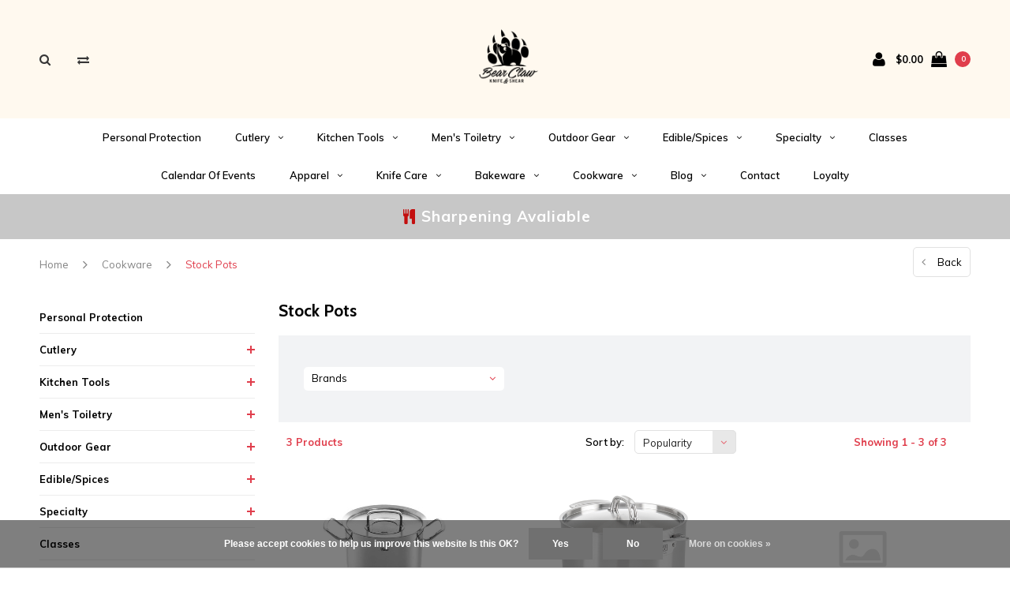

--- FILE ---
content_type: text/html;charset=utf-8
request_url: https://www.bcknife.com/cookware/stock-pots/
body_size: 17239
content:
<!DOCTYPE html>
<html lang="en">
  <head>
    <script type="application/ld+json">
{
  "@context": "https://schema.org",
  "@type": "Store",
  "name": "Bear Claw Knife & Shear",
  "image": "https://cdn.shoplightspeed.com/shops/625769/themes/14797/assets/logo.png?20221126175142",
  "@id": "",
  "url": "https://www.bcknife.com/",
  "telephone": "(432) 253-3660",
  "address": {
    "@type": "PostalAddress",
    "streetAddress": "4706 N Midkiff Rd APT 11",
    "addressLocality": "Midland",
    "addressRegion": "TX",
    "postalCode": "79705",
    "addressCountry": "US"
  },
  "geo": {
    "@type": "GeoCoordinates",
    "latitude": 32.0354297,
    "longitude": -102.1283432
  },
  "openingHoursSpecification": [{
    "@type": "OpeningHoursSpecification",
    "dayOfWeek": [
      "Monday",
      "Tuesday",
      "Wednesday",
      "Thursday",
      "Friday",
      "Saturday"
    ],
    "opens": "10:00",
    "closes": "19:00"
  },{
    "@type": "OpeningHoursSpecification",
    "dayOfWeek": "Sunday",
    "opens": "12:00",
    "closes": "17:00"
  }] 
}
</script>
    
    <script type="application/ld+json">
{
  "@context": "https://schema.org/",
  "@type": "WebSite",
  "name": "Bear Claw Knife & Shear",
  "url": "https://www.bcknife.com/",
  "potentialAction": {
    "@type": "SearchAction",
    "target": "https://www.bcknife.com/#f517/fullscreen-initial/{search_term_string}",
    "query-input": "required name=search_term_string"
  }
}
</script>
    
    <meta name="google-site-verification" content="eYEQQ1keOrNTWdME_rd6oufX2KUSsAPH-KDPrNn3oPg" />
<!-- Google Tag Manager --> 
<!-- <script>(function(w,d,s,l,i){w[l]=w[l]||[];w[l].push({'gtm.start':
new Date().getTime(),event:'gtm.js'});var f=d.getElementsByTagName(s)[0],
j=d.createElement(s),dl=l!='dataLayer'?'&l='+l:'';j.async=true;j.src=
'https://www.googletagmanager.com/gtm.js?id='+i+dl;f.parentNode.insertBefore(j,f);
})(window,document,'script','dataLayer','GTM-543VV36');</script> -->
<!-- End Google Tag Manager -->
    
    <meta charset="utf-8"/>
<!-- [START] 'blocks/head.rain' -->
<!--

  (c) 2008-2026 Lightspeed Netherlands B.V.
  http://www.lightspeedhq.com
  Generated: 18-01-2026 @ 00:40:41

-->
<link rel="canonical" href="https://www.bcknife.com/cookware/stock-pots/"/>
<link rel="alternate" href="https://www.bcknife.com/index.rss" type="application/rss+xml" title="New products"/>
<link href="https://cdn.shoplightspeed.com/assets/cookielaw.css?2025-02-20" rel="stylesheet" type="text/css"/>
<meta name="robots" content="noodp,noydir"/>
<meta name="google-site-verification" content="V4SrKEXgIvdYLskgBDWMdcTExh99oLZTbi2TQTJFCpw"/>
<meta name="google-site-verification" content="0YzMwO9Rzv70lLxVdIS31w5QcD84ubSYzq5aAeGygng"/>
<meta property="og:url" content="https://www.bcknife.com/cookware/stock-pots/?source=facebook"/>
<meta property="og:site_name" content="Bear Claw Knife &amp; Shear"/>
<meta property="og:title" content="Shop High-Quality Stock Pots"/>
<meta property="og:description" content="Shop high-quality stock pots at BC Knife. Upgrade your kitchen with our durable and versatile cookware. Order now!"/>
<script src="https://www.powr.io/powr.js?external-type=lightspeed"></script>
<script>
<!-- Event snippet for Purchase conversion page -->
<script>
    gtag('event', 'conversion', {
            'send_to': 'AW-796541582/AAjFCJbak_UBEI6F6fsC',
            'value': 100.0,
            'currency': 'USD',
            'transaction_id': ''
    });
</script>
</script>
<script>
<!-- Meta Pixel Code -->
<script>
    !function(f,b,e,v,n,t,s)
    {if(f.fbq)return;n=f.fbq=function(){n.callMethod?
    n.callMethod.apply(n,arguments):n.queue.push(arguments)};
    if(!f._fbq)f._fbq=n;n.push=n;n.loaded=!0;n.version='2.0';
    n.queue=[];t=b.createElement(e);t.async=!0;
    t.src=v;s=b.getElementsByTagName(e)[0];
    s.parentNode.insertBefore(t,s)}(window, document,'script',
    'https://connect.facebook.net/en_US/fbevents.js');
    fbq('init', '730821298654120');
    fbq('track', 'PageView');
</script>
<noscript><img height="1" width="1" style="display:none"
    src="https://www.facebook.com/tr?id=730821298654120&ev=PageView&noscript=1"
/></noscript>
<!-- End Meta Pixel Code -->
</script>
<!--[if lt IE 9]>
<script src="https://cdn.shoplightspeed.com/assets/html5shiv.js?2025-02-20"></script>
<![endif]-->
<!-- [END] 'blocks/head.rain' -->
    <title>Shop High-Quality Stock Pots - Bear Claw Knife &amp; Shear</title>
    <meta name="description" content="Shop high-quality stock pots at BC Knife. Upgrade your kitchen with our durable and versatile cookware. Order now!" />
    <meta name="keywords" content="Stock, Pots, CRKT, Spyderco, knife, pocket knife, kitchen, kitchen knife, cooks knife, chef knife, kitchen cutlery, cutlery, ABKT, Wusthof, kyocera, kikuichi, folding knife, hunting knife, hunting, field knife, bear claw, sharpening, sharpening stone" />
    <meta name="viewport" content="width=device-width, initial-scale=1.0">
    <meta name="apple-mobile-web-app-capable" content="yes">
    <meta name="apple-mobile-web-app-status-bar-style" content="black">


    <link rel="shortcut icon" href="https://cdn.shoplightspeed.com/shops/625769/themes/14797/assets/favicon.ico?20250609185911" type="image/x-icon" />
    <link href='//fonts.googleapis.com/css?family=Muli:400,300,600,700,800,900' rel='stylesheet' type='text/css'>
    <link href='//fonts.googleapis.com/css?family=Cabin:400,300,600,700,800,900' rel='stylesheet' type='text/css'>
    <link rel="shortcut icon" href="https://cdn.shoplightspeed.com/shops/625769/themes/14797/assets/favicon.ico?20250609185911" type="image/x-icon" /> 
    <link rel="stylesheet" href="https://cdn.shoplightspeed.com/shops/625769/themes/14797/assets/bootstrap.css?20250624173645" />
    <link rel="stylesheet" href="https://cdn.shoplightspeed.com/shops/625769/themes/14797/assets/font-awesome-min.css?20250624173645" />
    <link rel="stylesheet" href="https://cdn.shoplightspeed.com/shops/625769/themes/14797/assets/ionicons.css?20250624173645" />
    <link rel="stylesheet" href="https://cdn.shoplightspeed.com/shops/625769/themes/14797/assets/transition.css?20250624173645" />
    <link rel="stylesheet" href="https://cdn.shoplightspeed.com/shops/625769/themes/14797/assets/dropdown.css?20250624173645" />
    <link rel="stylesheet" href="https://cdn.shoplightspeed.com/shops/625769/themes/14797/assets/checkbox.css?20250624173645" />
    <link rel="stylesheet" href="https://cdn.shoplightspeed.com/shops/625769/themes/14797/assets/owl-carousel.css?20250624173645" />
    <link rel="stylesheet" href="https://cdn.shoplightspeed.com/shops/625769/themes/14797/assets/jquery-fancybox.css?20250624173645" />
    <link rel="stylesheet" href="https://cdn.shoplightspeed.com/shops/625769/themes/14797/assets/jquery-custom-scrollbar.css?20250624173645" />
        <link rel="stylesheet" href="https://cdn.shoplightspeed.com/shops/625769/themes/14797/assets/style.css?20250624173645" />  
    <link rel="stylesheet" href="https://cdn.shoplightspeed.com/shops/625769/themes/14797/assets/responsive.css?20250624173645" />
    <link rel="stylesheet" href="https://cdn.shoplightspeed.com/shops/625769/themes/14797/assets/settings.css?20250624173645" />
        <link rel="stylesheet" href="https://cdn.shoplightspeed.com/assets/gui-2-0.css?2025-02-20" />
    <link rel="stylesheet" href="https://cdn.shoplightspeed.com/assets/gui-responsive-2-0.css?2025-02-20" />   
    <link rel="stylesheet" href="https://cdn.shoplightspeed.com/shops/625769/themes/14797/assets/custom.css?20250624173645" />
    <link rel="stylesheet" href="https://cdn.shoplightspeed.com/shops/625769/themes/14797/assets/new.css?20250624173645" />
    <link rel="stylesheet" href="https://cdn.shoplightspeed.com/shops/625769/themes/14797/assets/wsa-css.css?20250624173645" />
    <link rel="stylesheet" href="https://cdn.shoplightspeed.com/shops/625769/themes/14797/assets/jquery-bxslider-min.css?20250624173645" />
    
    
    <script src="https://cdn.shoplightspeed.com/assets/jquery-1-9-1.js?2025-02-20"></script>
    <script src="https://cdn.shoplightspeed.com/assets/jquery-ui-1-10-1.js?2025-02-20"></script>
   
    <script type="text/javascript" src="https://cdn.shoplightspeed.com/shops/625769/themes/14797/assets/transition.js?20250624173645"></script>
    <script type="text/javascript" src="https://cdn.shoplightspeed.com/shops/625769/themes/14797/assets/dropdown.js?20250624173645"></script>
    <script type="text/javascript" src="https://cdn.shoplightspeed.com/shops/625769/themes/14797/assets/checkbox.js?20250624173645"></script>
    <script type="text/javascript" src="https://cdn.shoplightspeed.com/shops/625769/themes/14797/assets/owl-carousel.js?20250624173645"></script>
    <script type="text/javascript" src="https://cdn.shoplightspeed.com/shops/625769/themes/14797/assets/jquery-fancybox.js?20250624173645"></script>
    <script type="text/javascript" src="https://cdn.shoplightspeed.com/shops/625769/themes/14797/assets/jquery-custom-scrollbar.js?20250624173645"></script>
    <script type="text/javascript" src="https://cdn.shoplightspeed.com/shops/625769/themes/14797/assets/jquery-countdown-min.js?20250624173645"></script>
        <script type="text/javascript" src="https://cdn.shoplightspeed.com/shops/625769/themes/14797/assets/global.js?20250624173645"></script>
		    <script type="text/javascript" src="https://cdn.shoplightspeed.com/shops/625769/themes/14797/assets/jcarousel.js?20250624173645"></script>
    <script type="text/javascript" src="https://cdn.shoplightspeed.com/shops/625769/themes/14797/assets/jquery-bxslider-min.js?20250624173645"></script>
    <script type="text/javascript" src="https://cdn.shoplightspeed.com/assets/gui.js?2025-02-20"></script>
    <script type="text/javascript" src="https://cdn.shoplightspeed.com/assets/gui-responsive-2-0.js?2025-02-20"></script>
    <script type="text/javascript" src="//cdnjs.cloudflare.com/ajax/libs/jqueryui-touch-punch/0.2.3/jquery.ui.touch-punch.min.js"></script>
    <ul class="hidden-data hidden" style="display:none !important;"><li>625769</li><li>14797</li><li>ja</li><li>en</li><li>live</li><li></li><li>https://www.bcknife.com/</li></ul>
        
    <!--[if lt IE 9]>
    <link rel="stylesheet" href="https://cdn.shoplightspeed.com/shops/625769/themes/14797/assets/style-ie.css?20250624173645" />
    <![endif]-->
  </head>
  <body id="body">  
    
      

<div class="cart-dropdown">
  <div class="cart-title">Cart<span class="items">(0 Products)</span></div>
  <a href="javascript:void(0)" class="close-cart-drp"><i class="fa fa-close"></i></a>

  <div class="cart-body">
    <div class="cart-products grid column-orient center">
          </div>
  </div>
  <div class="empty-cart">
  No products found
</div>
</div>
<div class="menu-wrap">
    <div class="close-menu"><i class="ion ion-ios-close-empty"></i></div>
    <div class="menu-box">
      <div class="menu-logo small"><a href="https://www.bcknife.com/"><img src="https://cdn.shoplightspeed.com/shops/625769/themes/14797/v/662269/assets/logo-light.png?20221126173336" alt="Bear Claw Knife &amp; Shear"></a></div>
        <ul>
          <li><a href="https://www.bcknife.com/">Home</a></li>
                      <li><a href="https://www.bcknife.com/personal-protection/">Personal Protection</a>                          </li>
                      <li><a href="https://www.bcknife.com/cutlery/">Cutlery</a><span class="more-cats"><span class="plus-min"></span></span>                              <ul class="sub ">
                                      <li><a href="https://www.bcknife.com/cutlery/kitchen-cutlery/">Kitchen Cutlery</a><span class="more-cats"><span class="plus-min"></span></span>                                              <ul class="sub ">
                                                      <li><a href="https://www.bcknife.com/cutlery/kitchen-cutlery/chefs-knives/"><i class="fa fa-circle" aria-hidden="true"></i>Chef&#039;s Knives</a></li>
                                                      <li><a href="https://www.bcknife.com/cutlery/kitchen-cutlery/santoku-nakiris/"><i class="fa fa-circle" aria-hidden="true"></i>Santoku &amp; Nakiri&#039;s</a></li>
                                                      <li><a href="https://www.bcknife.com/cutlery/kitchen-cutlery/paring-knives/"><i class="fa fa-circle" aria-hidden="true"></i>Paring Knives</a></li>
                                                      <li><a href="https://www.bcknife.com/cutlery/kitchen-cutlery/carving-meat-knives/"><i class="fa fa-circle" aria-hidden="true"></i>Carving &amp; Meat Knives</a></li>
                                                      <li><a href="https://www.bcknife.com/cutlery/kitchen-cutlery/bread-knives/"><i class="fa fa-circle" aria-hidden="true"></i>Bread Knives</a></li>
                                                      <li><a href="https://www.bcknife.com/cutlery/kitchen-cutlery/specialty-knives/"><i class="fa fa-circle" aria-hidden="true"></i>Specialty Knives</a></li>
                                                      <li><a href="https://www.bcknife.com/cutlery/kitchen-cutlery/knife-set/"><i class="fa fa-circle" aria-hidden="true"></i>Knife Set</a></li>
                                                      <li><a href="https://www.bcknife.com/cutlery/kitchen-cutlery/japanese-cutlery/"><i class="fa fa-circle" aria-hidden="true"></i>Japanese Cutlery</a></li>
                                                  </ul>
                                          </li>
                                      <li><a href="https://www.bcknife.com/cutlery/folding/">Folding</a><span class="more-cats"><span class="plus-min"></span></span>                                              <ul class="sub ">
                                                      <li><a href="https://www.bcknife.com/cutlery/folding/automatics/"><i class="fa fa-circle" aria-hidden="true"></i>Automatics</a></li>
                                                      <li><a href="https://www.bcknife.com/cutlery/folding/butterfly-knives/"><i class="fa fa-circle" aria-hidden="true"></i>Butterfly Knives</a></li>
                                                      <li><a href="https://www.bcknife.com/cutlery/folding/traditional/"><i class="fa fa-circle" aria-hidden="true"></i>Traditional</a></li>
                                                      <li><a href="https://www.bcknife.com/cutlery/folding/hunting/"><i class="fa fa-circle" aria-hidden="true"></i>Hunting</a></li>
                                                      <li><a href="https://www.bcknife.com/cutlery/folding/modern/"><i class="fa fa-circle" aria-hidden="true"></i>Modern</a></li>
                                                      <li><a href="https://www.bcknife.com/cutlery/folding/assisted/"><i class="fa fa-circle" aria-hidden="true"></i>Assisted</a></li>
                                                  </ul>
                                          </li>
                                      <li><a href="https://www.bcknife.com/cutlery/fixed-blade/">Fixed Blade</a><span class="more-cats"><span class="plus-min"></span></span>                                              <ul class="sub ">
                                                      <li><a href="https://www.bcknife.com/cutlery/fixed-blade/hunting/"><i class="fa fa-circle" aria-hidden="true"></i>Hunting</a></li>
                                                      <li><a href="https://www.bcknife.com/cutlery/fixed-blade/survival/"><i class="fa fa-circle" aria-hidden="true"></i>Survival</a></li>
                                                      <li><a href="https://www.bcknife.com/cutlery/fixed-blade/throwing/"><i class="fa fa-circle" aria-hidden="true"></i>Throwing</a></li>
                                                  </ul>
                                          </li>
                                      <li><a href="https://www.bcknife.com/cutlery/multi-tools/">Multi-Tools</a>                                          </li>
                                      <li><a href="https://www.bcknife.com/cutlery/customs/">Customs</a>                                          </li>
                                      <li><a href="https://www.bcknife.com/cutlery/consignments/">Consignments</a>                                          </li>
                                      <li><a href="https://www.bcknife.com/cutlery/shears/">Shears</a>                                          </li>
                                  </ul>
                          </li>
                      <li><a href="https://www.bcknife.com/kitchen-tools/">Kitchen Tools</a><span class="more-cats"><span class="plus-min"></span></span>                              <ul class="sub ">
                                      <li><a href="https://www.bcknife.com/kitchen-tools/utensils/">Utensils</a><span class="more-cats"><span class="plus-min"></span></span>                                              <ul class="sub ">
                                                      <li><a href="https://www.bcknife.com/kitchen-tools/utensils/tongs/"><i class="fa fa-circle" aria-hidden="true"></i>Tongs</a></li>
                                                      <li><a href="https://www.bcknife.com/kitchen-tools/utensils/spoons/"><i class="fa fa-circle" aria-hidden="true"></i>Spoons</a></li>
                                                      <li><a href="https://www.bcknife.com/kitchen-tools/utensils/spatulas/"><i class="fa fa-circle" aria-hidden="true"></i>Spatulas</a></li>
                                                      <li><a href="https://www.bcknife.com/kitchen-tools/utensils/shears/"><i class="fa fa-circle" aria-hidden="true"></i>Shears</a></li>
                                                      <li><a href="https://www.bcknife.com/kitchen-tools/utensils/servers/"><i class="fa fa-circle" aria-hidden="true"></i>Servers</a></li>
                                                      <li><a href="https://www.bcknife.com/kitchen-tools/utensils/whisks/"><i class="fa fa-circle" aria-hidden="true"></i>Whisks</a></li>
                                                      <li><a href="https://www.bcknife.com/kitchen-tools/utensils/turners/"><i class="fa fa-circle" aria-hidden="true"></i>Turners</a></li>
                                                  </ul>
                                          </li>
                                      <li><a href="https://www.bcknife.com/kitchen-tools/cutting-boards/">Cutting Boards</a><span class="more-cats"><span class="plus-min"></span></span>                                              <ul class="sub ">
                                                      <li><a href="https://www.bcknife.com/kitchen-tools/cutting-boards/cutting-board-care/"><i class="fa fa-circle" aria-hidden="true"></i>Cutting Board Care</a></li>
                                                  </ul>
                                          </li>
                                      <li><a href="https://www.bcknife.com/kitchen-tools/specialty-tools/">Specialty Tools</a><span class="more-cats"><span class="plus-min"></span></span>                                              <ul class="sub ">
                                                      <li><a href="https://www.bcknife.com/kitchen-tools/specialty-tools/cake-decorating/"><i class="fa fa-circle" aria-hidden="true"></i>Cake Decorating</a></li>
                                                      <li><a href="https://www.bcknife.com/kitchen-tools/specialty-tools/pasta-making/"><i class="fa fa-circle" aria-hidden="true"></i>Pasta Making</a></li>
                                                  </ul>
                                          </li>
                                      <li><a href="https://www.bcknife.com/kitchen-tools/spice-grinders/">Spice Grinders</a>                                          </li>
                                      <li><a href="https://www.bcknife.com/kitchen-tools/cookie-cutters/">Cookie Cutters</a>                                          </li>
                                      <li><a href="https://www.bcknife.com/kitchen-tools/barware/">Barware</a>                                          </li>
                                  </ul>
                          </li>
                      <li><a href="https://www.bcknife.com/mens-toiletry/">Men&#039;s Toiletry</a><span class="more-cats"><span class="plus-min"></span></span>                              <ul class="sub ">
                                      <li><a href="https://www.bcknife.com/mens-toiletry/beard-care/">Beard Care</a>                                          </li>
                                  </ul>
                          </li>
                      <li><a href="https://www.bcknife.com/outdoor-gear/">Outdoor Gear</a><span class="more-cats"><span class="plus-min"></span></span>                              <ul class="sub ">
                                      <li><a href="https://www.bcknife.com/outdoor-gear/camping/">Camping</a><span class="more-cats"><span class="plus-min"></span></span>                                              <ul class="sub ">
                                                      <li><a href="https://www.bcknife.com/outdoor-gear/camping/accessories/"><i class="fa fa-circle" aria-hidden="true"></i>Accessories</a></li>
                                                      <li><a href="https://www.bcknife.com/outdoor-gear/camping/food/"><i class="fa fa-circle" aria-hidden="true"></i>Food</a></li>
                                                  </ul>
                                          </li>
                                  </ul>
                          </li>
                      <li><a href="https://www.bcknife.com/edible-spices/">Edible/Spices</a><span class="more-cats"><span class="plus-min"></span></span>                              <ul class="sub ">
                                      <li><a href="https://www.bcknife.com/edible-spices/jams-jellies/">Jams &amp; Jellies</a>                                          </li>
                                      <li><a href="https://www.bcknife.com/edible-spices/seasonings/">Seasonings</a>                                          </li>
                                      <li><a href="https://www.bcknife.com/edible-spices/vanilla-sugars/">Vanilla &amp; Sugars</a>                                          </li>
                                  </ul>
                          </li>
                      <li><a href="https://www.bcknife.com/specialty/">Specialty</a><span class="more-cats"><span class="plus-min"></span></span>                              <ul class="sub ">
                                      <li><a href="https://www.bcknife.com/specialty/bar-accessories/">Bar Accessories</a>                                          </li>
                                      <li><a href="https://www.bcknife.com/specialty/writing-pen/">Writing Pen</a>                                          </li>
                                      <li><a href="https://www.bcknife.com/specialty/zippo-lighters/">Zippo Lighters</a>                                          </li>
                                      <li><a href="https://www.bcknife.com/specialty/display/">Display</a>                                          </li>
                                      <li><a href="https://www.bcknife.com/specialty/cigar-cutters/">Cigar Cutters</a>                                          </li>
                                  </ul>
                          </li>
                      <li><a href="https://www.bcknife.com/classes/">Classes</a>                          </li>
                      <li><a href="https://www.bcknife.com/calendar-of-events/">Calendar of Events</a>                          </li>
                      <li><a href="https://www.bcknife.com/apparel/">Apparel</a><span class="more-cats"><span class="plus-min"></span></span>                              <ul class="sub ">
                                      <li><a href="https://www.bcknife.com/apparel/shirts/">Shirts</a>                                          </li>
                                      <li><a href="https://www.bcknife.com/apparel/hats/">Hats</a>                                          </li>
                                  </ul>
                          </li>
                      <li><a href="https://www.bcknife.com/knife-care/">Knife Care</a><span class="more-cats"><span class="plus-min"></span></span>                              <ul class="sub ">
                                      <li><a href="https://www.bcknife.com/knife-care/sharpening-stones-tools/">Sharpening Stones &amp; Tools</a>                                          </li>
                                      <li><a href="https://www.bcknife.com/knife-care/knife-guards/">Knife Guards</a>                                          </li>
                                      <li><a href="https://www.bcknife.com/knife-care/honing-steels/">Honing Steels</a>                                          </li>
                                      <li><a href="https://www.bcknife.com/knife-care/bags-rolls/">Bags &amp; Rolls</a>                                          </li>
                                      <li><a href="https://www.bcknife.com/knife-care/sheaths/">Sheaths</a>                                          </li>
                                      <li><a href="https://www.bcknife.com/knife-care/blocks-magnet-bars/">Blocks &amp; Magnet Bars</a>                                          </li>
                                  </ul>
                          </li>
                      <li><a href="https://www.bcknife.com/bakeware/">Bakeware</a><span class="more-cats"><span class="plus-min"></span></span>                              <ul class="sub ">
                                      <li><a href="https://www.bcknife.com/bakeware/cake-pans/">Cake Pans</a>                                          </li>
                                      <li><a href="https://www.bcknife.com/bakeware/bread-loaf-pans/">Bread &amp; Loaf Pans</a>                                          </li>
                                      <li><a href="https://www.bcknife.com/bakeware/cookie-sheets-racks/">Cookie Sheets &amp; Racks</a>                                          </li>
                                      <li><a href="https://www.bcknife.com/bakeware/cupcake-pans/">Cupcake Pans</a>                                          </li>
                                      <li><a href="https://www.bcknife.com/bakeware/specialty-pans/">Specialty Pans</a>                                          </li>
                                  </ul>
                          </li>
                      <li class="active"><a href="https://www.bcknife.com/cookware/">Cookware</a><span class="more-cats"><span class="plus-min"></span></span>                              <ul class="sub active">
                                      <li><a href="https://www.bcknife.com/cookware/fry-pans-skillets/">Fry Pans &amp; Skillets</a>                                          </li>
                                      <li><a href="https://www.bcknife.com/cookware/saute-pans/">Saute Pans</a>                                          </li>
                                      <li class="active"><a href="https://www.bcknife.com/cookware/stock-pots/">Stock Pots</a>                                          </li>
                                      <li><a href="https://www.bcknife.com/cookware/sets/">Sets</a>                                          </li>
                                      <li><a href="https://www.bcknife.com/cookware/grill-pans-griddles/">Grill Pans &amp; Griddles</a>                                          </li>
                                      <li><a href="https://www.bcknife.com/cookware/dutch-ovens-braisers/">Dutch Ovens &amp; Braisers</a>                                          </li>
                                  </ul>
                          </li>
          
                                    <li class=""><a href="https://www.bcknife.com/blogs/news/">Blog</a><span class="more-cats"><span class="plus-min"></span></span>
                <ul class="sub">
                                      <li><a href="https://www.bcknife.com/blogs/news/electric-vs-manual-spice-grinders-which-type-is-ri/">Electric vs. Manual Spice Grinders: Which Type is Right for Your Kitchen?</a>
                    </li>
                                      <li><a href="https://www.bcknife.com/blogs/news/fresh-pasta-at-home-essential-tools-for-hand-rolle/">Fresh Pasta at Home: Essential Tools for Hand-Rolled Italian Pasta</a>
                    </li>
                                      <li><a href="https://www.bcknife.com/blogs/news/essential-cake-decorating-tools-for-beginners/">Essential Cake Decorating Tools for Beginners</a>
                    </li>
                                      <li><a href="https://www.bcknife.com/blogs/news/must-have-specialty-tools-that-make-cooking-easier/">Must-Have Specialty Tools That Make Cooking Easier</a>
                    </li>
                                      <li><a href="https://www.bcknife.com/blogs/news/end-grain-vs-edge-grain-cutting-boards-which-is-be/">End Grain vs Edge Grain Cutting Boards: Which is Better for Your Knives?</a>
                    </li>
                                  </ul>
              </li>
                                                    <li class=""><a href="https://www.bcknife.com/service/">Contact</a></li>
                    
                    <li>
            <a href="https://www.bcknife.com/loyalty/" title="Loyalty">
              Loyalty
            </a>
          </li>
          
          
          
        </ul>

    </div>
  </div>

  <div class="body-wrap">
    <header id="header">
      <div class="main-header">
        <div class="container">
          <div class="main-header-inner">
            <div class="grid center">
              <div class=" grid-cell search-right-icon search-icon-global language-bar-wrapper hidden-sm hidden-xs">
                <a class="search-icon-self " href="javascript:void(0)"><i class="fa fa-search"></i></a>
                <ul class="language-bar ">
                                   <li class="exchange-icon-head hidden-xs hidden-sm"><a href="https://www.bcknife.com/compare/" title="Compare"><i class="fa fa-exchange" aria-hidden="true"></i></a></li>
                   
                                                   
                </ul>
              </div>


              <div class="grid-cell mobilemenu-btn hidden-md hidden-lg"><a class="open-menu" href="javascript:;"><?xml version="1.0" encoding="utf-8"?>
<!-- Generator: Adobe Illustrator 20.1.0, SVG Export Plug-In . SVG Version: 6.00 Build 0)  -->
<svg version="1.1" id="Capa_1" xmlns="http://www.w3.org/2000/svg" xmlns:xlink="http://www.w3.org/1999/xlink" x="0px" y="0px"
	 viewBox="0 0 352 352" style="enable-background:new 0 0 352 352;" xml:space="preserve">
<style type="text/css">
	
</style>
<g>
	<g>
		<path class="menuicon-svg" d="M0,56v48h48V56H0z M80,56v48h224V56H80z M0,152v48h48v-48H0z M80,152v48h160v-48H80z M0,248v48h48v-48H0z
			 M80,248v48h272v-48H80z"/>
	</g>
</g>
</svg></a></div>
              <div class="grid-cell search-narrow-show visible-xs visible-sm">
                <a class="search-icon-self   search-mob-removed " href="javascript:void(0)"><i class="fa fa-search"></i></a>
              </div>


              <div class="grid-cell center logo-center-tab logo-mobile-move-center logo small"><a href="https://www.bcknife.com/"><img src="https://cdn.shoplightspeed.com/shops/625769/themes/14797/assets/logo.png?20250609185911" alt="Bear Claw Knife &amp; Shear"></a></div>

              
                            
                            
              <div class="grid-cell cart-block-wrap cart">
                <div class="grid center justify-end">
                                                      <div class="grid-cell grow0 user-login-block">
                                          <div class="dark"><a href="https://www.bcknife.com/account/"><i class="fa fa-user"></i></a></div>
                                      </div>
                  <div class="grid-cell grow0 ">
                    <a href="javascript:;" class="open-cart">

                      <span class="text hidden-xs">
                                                $0.00
                                              </span>
                      <span class="icon"><i class="fa fa-shopping-bag"></i></span>
                      <span class="items">0</span>
                    </a>
                  </div>
                </div>
              </div>
            </div>
          </div>
        </div>

        <div class="grid-cell mobile-search">
          <form action="https://www.bcknife.com/search/" method="get" id="formSearchMobile">
            <input type="text" name="q" autocomplete="off"  value="" placeholder="Search..."/>
          </form>
        </div>

      </div>

      <div class="main-menu hidden-xs hidden-sm main-menu-capitalize">
        <div class="container">
          <ul class="">
            
            

                                    <li class=""><a href="https://www.bcknife.com/personal-protection/">Personal Protection</a>
                          </li>
                        <li class=""><a href="https://www.bcknife.com/cutlery/">Cutlery<i class="fa fa-angle-down" aria-hidden="true"></i></a>
                            <div class="subnav noDivider">
                <div class="grid">
                  <div class="grid-cell">
                    <div class="grid wrap container center stretch">
                                            <div class="subnav-rows grid-cell  submenu-noimage-width ">
                        <div class="grid">
                          <div class="grid-cell">

                          </div>
                          <div class="grid-cell">
                            <a href="https://www.bcknife.com/cutlery/kitchen-cutlery/" class="sub-title">Kitchen Cutlery</a>
                                                        <ul class="subsub">
                                                            <li><a href="https://www.bcknife.com/cutlery/kitchen-cutlery/chefs-knives/">Chef&#039;s Knives</a></li>
                                                            <li><a href="https://www.bcknife.com/cutlery/kitchen-cutlery/santoku-nakiris/">Santoku &amp; Nakiri&#039;s</a></li>
                                                            <li><a href="https://www.bcknife.com/cutlery/kitchen-cutlery/paring-knives/">Paring Knives</a></li>
                                                            <li><a href="https://www.bcknife.com/cutlery/kitchen-cutlery/carving-meat-knives/">Carving &amp; Meat Knives</a></li>
                                                            <li><a href="https://www.bcknife.com/cutlery/kitchen-cutlery/bread-knives/">Bread Knives</a></li>
                                                            <li><a href="https://www.bcknife.com/cutlery/kitchen-cutlery/specialty-knives/">Specialty Knives</a></li>
                                                            <li><a href="https://www.bcknife.com/cutlery/kitchen-cutlery/knife-set/">Knife Set</a></li>
                                                            <li><a href="https://www.bcknife.com/cutlery/kitchen-cutlery/japanese-cutlery/">Japanese Cutlery</a></li>
                                                          </ul>
                                                      </div>
                        </div>
                      </div>
                                            <div class="subnav-rows grid-cell  submenu-noimage-width ">
                        <div class="grid">
                          <div class="grid-cell">

                          </div>
                          <div class="grid-cell">
                            <a href="https://www.bcknife.com/cutlery/folding/" class="sub-title">Folding</a>
                                                        <ul class="subsub">
                                                            <li><a href="https://www.bcknife.com/cutlery/folding/automatics/">Automatics</a></li>
                                                            <li><a href="https://www.bcknife.com/cutlery/folding/butterfly-knives/">Butterfly Knives</a></li>
                                                            <li><a href="https://www.bcknife.com/cutlery/folding/traditional/">Traditional</a></li>
                                                            <li><a href="https://www.bcknife.com/cutlery/folding/hunting/">Hunting</a></li>
                                                            <li><a href="https://www.bcknife.com/cutlery/folding/modern/">Modern</a></li>
                                                            <li><a href="https://www.bcknife.com/cutlery/folding/assisted/">Assisted</a></li>
                                                          </ul>
                                                      </div>
                        </div>
                      </div>
                                            <div class="subnav-rows grid-cell  submenu-noimage-width ">
                        <div class="grid">
                          <div class="grid-cell">

                          </div>
                          <div class="grid-cell">
                            <a href="https://www.bcknife.com/cutlery/fixed-blade/" class="sub-title">Fixed Blade</a>
                                                        <ul class="subsub">
                                                            <li><a href="https://www.bcknife.com/cutlery/fixed-blade/hunting/">Hunting</a></li>
                                                            <li><a href="https://www.bcknife.com/cutlery/fixed-blade/survival/">Survival</a></li>
                                                            <li><a href="https://www.bcknife.com/cutlery/fixed-blade/throwing/">Throwing</a></li>
                                                          </ul>
                                                      </div>
                        </div>
                      </div>
                                            <div class="subnav-rows grid-cell  submenu-noimage-width ">
                        <div class="grid">
                          <div class="grid-cell">

                          </div>
                          <div class="grid-cell">
                            <a href="https://www.bcknife.com/cutlery/multi-tools/" class="sub-title">Multi-Tools</a>
                                                      </div>
                        </div>
                      </div>
                                            <div class="subnav-rows grid-cell  submenu-noimage-width ">
                        <div class="grid">
                          <div class="grid-cell">

                          </div>
                          <div class="grid-cell">
                            <a href="https://www.bcknife.com/cutlery/customs/" class="sub-title">Customs</a>
                                                      </div>
                        </div>
                      </div>
                                            <div class="subnav-rows grid-cell  submenu-noimage-width ">
                        <div class="grid">
                          <div class="grid-cell">

                          </div>
                          <div class="grid-cell">
                            <a href="https://www.bcknife.com/cutlery/consignments/" class="sub-title">Consignments</a>
                                                      </div>
                        </div>
                      </div>
                                            <div class="subnav-rows grid-cell  submenu-noimage-width ">
                        <div class="grid">
                          <div class="grid-cell">

                          </div>
                          <div class="grid-cell">
                            <a href="https://www.bcknife.com/cutlery/shears/" class="sub-title">Shears</a>
                                                      </div>
                        </div>
                      </div>
                      
                    </div>
                  </div>
                                  </div>
              </div>
                          </li>
                        <li class=""><a href="https://www.bcknife.com/kitchen-tools/">Kitchen Tools<i class="fa fa-angle-down" aria-hidden="true"></i></a>
                            <div class="subnav noDivider">
                <div class="grid">
                  <div class="grid-cell">
                    <div class="grid wrap container center stretch">
                                            <div class="subnav-rows grid-cell  submenu-noimage-width ">
                        <div class="grid">
                          <div class="grid-cell">

                          </div>
                          <div class="grid-cell">
                            <a href="https://www.bcknife.com/kitchen-tools/utensils/" class="sub-title">Utensils</a>
                                                        <ul class="subsub">
                                                            <li><a href="https://www.bcknife.com/kitchen-tools/utensils/tongs/">Tongs</a></li>
                                                            <li><a href="https://www.bcknife.com/kitchen-tools/utensils/spoons/">Spoons</a></li>
                                                            <li><a href="https://www.bcknife.com/kitchen-tools/utensils/spatulas/">Spatulas</a></li>
                                                            <li><a href="https://www.bcknife.com/kitchen-tools/utensils/shears/">Shears</a></li>
                                                            <li><a href="https://www.bcknife.com/kitchen-tools/utensils/servers/">Servers</a></li>
                                                            <li><a href="https://www.bcknife.com/kitchen-tools/utensils/whisks/">Whisks</a></li>
                                                            <li><a href="https://www.bcknife.com/kitchen-tools/utensils/turners/">Turners</a></li>
                                                          </ul>
                                                      </div>
                        </div>
                      </div>
                                            <div class="subnav-rows grid-cell  submenu-noimage-width ">
                        <div class="grid">
                          <div class="grid-cell">

                          </div>
                          <div class="grid-cell">
                            <a href="https://www.bcknife.com/kitchen-tools/cutting-boards/" class="sub-title">Cutting Boards</a>
                                                        <ul class="subsub">
                                                            <li><a href="https://www.bcknife.com/kitchen-tools/cutting-boards/cutting-board-care/">Cutting Board Care</a></li>
                                                          </ul>
                                                      </div>
                        </div>
                      </div>
                                            <div class="subnav-rows grid-cell  submenu-noimage-width ">
                        <div class="grid">
                          <div class="grid-cell">

                          </div>
                          <div class="grid-cell">
                            <a href="https://www.bcknife.com/kitchen-tools/specialty-tools/" class="sub-title">Specialty Tools</a>
                                                        <ul class="subsub">
                                                            <li><a href="https://www.bcknife.com/kitchen-tools/specialty-tools/cake-decorating/">Cake Decorating</a></li>
                                                            <li><a href="https://www.bcknife.com/kitchen-tools/specialty-tools/pasta-making/">Pasta Making</a></li>
                                                          </ul>
                                                      </div>
                        </div>
                      </div>
                                            <div class="subnav-rows grid-cell  submenu-noimage-width ">
                        <div class="grid">
                          <div class="grid-cell">

                          </div>
                          <div class="grid-cell">
                            <a href="https://www.bcknife.com/kitchen-tools/spice-grinders/" class="sub-title">Spice Grinders</a>
                                                      </div>
                        </div>
                      </div>
                                            <div class="subnav-rows grid-cell  submenu-noimage-width ">
                        <div class="grid">
                          <div class="grid-cell">

                          </div>
                          <div class="grid-cell">
                            <a href="https://www.bcknife.com/kitchen-tools/cookie-cutters/" class="sub-title">Cookie Cutters</a>
                                                      </div>
                        </div>
                      </div>
                                            <div class="subnav-rows grid-cell  submenu-noimage-width ">
                        <div class="grid">
                          <div class="grid-cell">

                          </div>
                          <div class="grid-cell">
                            <a href="https://www.bcknife.com/kitchen-tools/barware/" class="sub-title">Barware</a>
                                                      </div>
                        </div>
                      </div>
                      
                    </div>
                  </div>
                                  </div>
              </div>
                          </li>
                        <li class=""><a href="https://www.bcknife.com/mens-toiletry/">Men&#039;s Toiletry<i class="fa fa-angle-down" aria-hidden="true"></i></a>
                            <div class="subnav noDivider">
                <div class="grid">
                  <div class="grid-cell">
                    <div class="grid wrap container center stretch">
                                            <div class="subnav-rows grid-cell  submenu-noimage-width ">
                        <div class="grid">
                          <div class="grid-cell">

                          </div>
                          <div class="grid-cell">
                            <a href="https://www.bcknife.com/mens-toiletry/beard-care/" class="sub-title">Beard Care</a>
                                                      </div>
                        </div>
                      </div>
                      
                    </div>
                  </div>
                                  </div>
              </div>
                          </li>
                        <li class=""><a href="https://www.bcknife.com/outdoor-gear/">Outdoor Gear<i class="fa fa-angle-down" aria-hidden="true"></i></a>
                            <div class="subnav noDivider">
                <div class="grid">
                  <div class="grid-cell">
                    <div class="grid wrap container center stretch">
                                            <div class="subnav-rows grid-cell  submenu-noimage-width ">
                        <div class="grid">
                          <div class="grid-cell">

                          </div>
                          <div class="grid-cell">
                            <a href="https://www.bcknife.com/outdoor-gear/camping/" class="sub-title">Camping</a>
                                                        <ul class="subsub">
                                                            <li><a href="https://www.bcknife.com/outdoor-gear/camping/accessories/">Accessories</a></li>
                                                            <li><a href="https://www.bcknife.com/outdoor-gear/camping/food/">Food</a></li>
                                                          </ul>
                                                      </div>
                        </div>
                      </div>
                      
                    </div>
                  </div>
                                  </div>
              </div>
                          </li>
                        <li class=""><a href="https://www.bcknife.com/edible-spices/">Edible/Spices<i class="fa fa-angle-down" aria-hidden="true"></i></a>
                            <div class="subnav noDivider">
                <div class="grid">
                  <div class="grid-cell">
                    <div class="grid wrap container center stretch">
                                            <div class="subnav-rows grid-cell  submenu-noimage-width ">
                        <div class="grid">
                          <div class="grid-cell">

                          </div>
                          <div class="grid-cell">
                            <a href="https://www.bcknife.com/edible-spices/jams-jellies/" class="sub-title">Jams &amp; Jellies</a>
                                                      </div>
                        </div>
                      </div>
                                            <div class="subnav-rows grid-cell  submenu-noimage-width ">
                        <div class="grid">
                          <div class="grid-cell">

                          </div>
                          <div class="grid-cell">
                            <a href="https://www.bcknife.com/edible-spices/seasonings/" class="sub-title">Seasonings</a>
                                                      </div>
                        </div>
                      </div>
                                            <div class="subnav-rows grid-cell  submenu-noimage-width ">
                        <div class="grid">
                          <div class="grid-cell">

                          </div>
                          <div class="grid-cell">
                            <a href="https://www.bcknife.com/edible-spices/vanilla-sugars/" class="sub-title">Vanilla &amp; Sugars</a>
                                                      </div>
                        </div>
                      </div>
                      
                    </div>
                  </div>
                                  </div>
              </div>
                          </li>
                        <li class=""><a href="https://www.bcknife.com/specialty/">Specialty<i class="fa fa-angle-down" aria-hidden="true"></i></a>
                            <div class="subnav noDivider">
                <div class="grid">
                  <div class="grid-cell">
                    <div class="grid wrap container center stretch">
                                            <div class="subnav-rows grid-cell  submenu-noimage-width ">
                        <div class="grid">
                          <div class="grid-cell">

                          </div>
                          <div class="grid-cell">
                            <a href="https://www.bcknife.com/specialty/bar-accessories/" class="sub-title">Bar Accessories</a>
                                                      </div>
                        </div>
                      </div>
                                            <div class="subnav-rows grid-cell  submenu-noimage-width ">
                        <div class="grid">
                          <div class="grid-cell">

                          </div>
                          <div class="grid-cell">
                            <a href="https://www.bcknife.com/specialty/writing-pen/" class="sub-title">Writing Pen</a>
                                                      </div>
                        </div>
                      </div>
                                            <div class="subnav-rows grid-cell  submenu-noimage-width ">
                        <div class="grid">
                          <div class="grid-cell">

                          </div>
                          <div class="grid-cell">
                            <a href="https://www.bcknife.com/specialty/zippo-lighters/" class="sub-title">Zippo Lighters</a>
                                                      </div>
                        </div>
                      </div>
                                            <div class="subnav-rows grid-cell  submenu-noimage-width ">
                        <div class="grid">
                          <div class="grid-cell">

                          </div>
                          <div class="grid-cell">
                            <a href="https://www.bcknife.com/specialty/display/" class="sub-title">Display</a>
                                                      </div>
                        </div>
                      </div>
                                            <div class="subnav-rows grid-cell  submenu-noimage-width ">
                        <div class="grid">
                          <div class="grid-cell">

                          </div>
                          <div class="grid-cell">
                            <a href="https://www.bcknife.com/specialty/cigar-cutters/" class="sub-title">Cigar Cutters</a>
                                                      </div>
                        </div>
                      </div>
                      
                    </div>
                  </div>
                                  </div>
              </div>
                          </li>
                        <li class=""><a href="https://www.bcknife.com/classes/">Classes</a>
                          </li>
                        <li class=""><a href="https://www.bcknife.com/calendar-of-events/">Calendar of Events</a>
                          </li>
                        <li class=""><a href="https://www.bcknife.com/apparel/">Apparel<i class="fa fa-angle-down" aria-hidden="true"></i></a>
                            <div class="subnav noDivider">
                <div class="grid">
                  <div class="grid-cell">
                    <div class="grid wrap container center stretch">
                                            <div class="subnav-rows grid-cell  submenu-noimage-width ">
                        <div class="grid">
                          <div class="grid-cell">

                          </div>
                          <div class="grid-cell">
                            <a href="https://www.bcknife.com/apparel/shirts/" class="sub-title">Shirts</a>
                                                      </div>
                        </div>
                      </div>
                                            <div class="subnav-rows grid-cell  submenu-noimage-width ">
                        <div class="grid">
                          <div class="grid-cell">

                          </div>
                          <div class="grid-cell">
                            <a href="https://www.bcknife.com/apparel/hats/" class="sub-title">Hats</a>
                                                      </div>
                        </div>
                      </div>
                      
                    </div>
                  </div>
                                  </div>
              </div>
                          </li>
                        <li class=""><a href="https://www.bcknife.com/knife-care/">Knife Care<i class="fa fa-angle-down" aria-hidden="true"></i></a>
                            <div class="subnav noDivider">
                <div class="grid">
                  <div class="grid-cell">
                    <div class="grid wrap container center stretch">
                                            <div class="subnav-rows grid-cell  submenu-noimage-width ">
                        <div class="grid">
                          <div class="grid-cell">

                          </div>
                          <div class="grid-cell">
                            <a href="https://www.bcknife.com/knife-care/sharpening-stones-tools/" class="sub-title">Sharpening Stones &amp; Tools</a>
                                                      </div>
                        </div>
                      </div>
                                            <div class="subnav-rows grid-cell  submenu-noimage-width ">
                        <div class="grid">
                          <div class="grid-cell">

                          </div>
                          <div class="grid-cell">
                            <a href="https://www.bcknife.com/knife-care/knife-guards/" class="sub-title">Knife Guards</a>
                                                      </div>
                        </div>
                      </div>
                                            <div class="subnav-rows grid-cell  submenu-noimage-width ">
                        <div class="grid">
                          <div class="grid-cell">

                          </div>
                          <div class="grid-cell">
                            <a href="https://www.bcknife.com/knife-care/honing-steels/" class="sub-title">Honing Steels</a>
                                                      </div>
                        </div>
                      </div>
                                            <div class="subnav-rows grid-cell  submenu-noimage-width ">
                        <div class="grid">
                          <div class="grid-cell">

                          </div>
                          <div class="grid-cell">
                            <a href="https://www.bcknife.com/knife-care/bags-rolls/" class="sub-title">Bags &amp; Rolls</a>
                                                      </div>
                        </div>
                      </div>
                                            <div class="subnav-rows grid-cell  submenu-noimage-width ">
                        <div class="grid">
                          <div class="grid-cell">

                          </div>
                          <div class="grid-cell">
                            <a href="https://www.bcknife.com/knife-care/sheaths/" class="sub-title">Sheaths</a>
                                                      </div>
                        </div>
                      </div>
                                            <div class="subnav-rows grid-cell  submenu-noimage-width ">
                        <div class="grid">
                          <div class="grid-cell">

                          </div>
                          <div class="grid-cell">
                            <a href="https://www.bcknife.com/knife-care/blocks-magnet-bars/" class="sub-title">Blocks &amp; Magnet Bars</a>
                                                      </div>
                        </div>
                      </div>
                      
                    </div>
                  </div>
                                  </div>
              </div>
                          </li>
                        <li class=""><a href="https://www.bcknife.com/bakeware/">Bakeware<i class="fa fa-angle-down" aria-hidden="true"></i></a>
                            <div class="subnav noDivider">
                <div class="grid">
                  <div class="grid-cell">
                    <div class="grid wrap container center stretch">
                                            <div class="subnav-rows grid-cell  submenu-noimage-width ">
                        <div class="grid">
                          <div class="grid-cell">

                          </div>
                          <div class="grid-cell">
                            <a href="https://www.bcknife.com/bakeware/cake-pans/" class="sub-title">Cake Pans</a>
                                                      </div>
                        </div>
                      </div>
                                            <div class="subnav-rows grid-cell  submenu-noimage-width ">
                        <div class="grid">
                          <div class="grid-cell">

                          </div>
                          <div class="grid-cell">
                            <a href="https://www.bcknife.com/bakeware/bread-loaf-pans/" class="sub-title">Bread &amp; Loaf Pans</a>
                                                      </div>
                        </div>
                      </div>
                                            <div class="subnav-rows grid-cell  submenu-noimage-width ">
                        <div class="grid">
                          <div class="grid-cell">

                          </div>
                          <div class="grid-cell">
                            <a href="https://www.bcknife.com/bakeware/cookie-sheets-racks/" class="sub-title">Cookie Sheets &amp; Racks</a>
                                                      </div>
                        </div>
                      </div>
                                            <div class="subnav-rows grid-cell  submenu-noimage-width ">
                        <div class="grid">
                          <div class="grid-cell">

                          </div>
                          <div class="grid-cell">
                            <a href="https://www.bcknife.com/bakeware/cupcake-pans/" class="sub-title">Cupcake Pans</a>
                                                      </div>
                        </div>
                      </div>
                                            <div class="subnav-rows grid-cell  submenu-noimage-width ">
                        <div class="grid">
                          <div class="grid-cell">

                          </div>
                          <div class="grid-cell">
                            <a href="https://www.bcknife.com/bakeware/specialty-pans/" class="sub-title">Specialty Pans</a>
                                                      </div>
                        </div>
                      </div>
                      
                    </div>
                  </div>
                                  </div>
              </div>
                          </li>
                        <li class=""><a href="https://www.bcknife.com/cookware/">Cookware<i class="fa fa-angle-down" aria-hidden="true"></i></a>
                            <div class="subnav noDivider">
                <div class="grid">
                  <div class="grid-cell">
                    <div class="grid wrap container center stretch">
                                            <div class="subnav-rows grid-cell  submenu-noimage-width ">
                        <div class="grid">
                          <div class="grid-cell">

                          </div>
                          <div class="grid-cell">
                            <a href="https://www.bcknife.com/cookware/fry-pans-skillets/" class="sub-title">Fry Pans &amp; Skillets</a>
                                                      </div>
                        </div>
                      </div>
                                            <div class="subnav-rows grid-cell  submenu-noimage-width ">
                        <div class="grid">
                          <div class="grid-cell">

                          </div>
                          <div class="grid-cell">
                            <a href="https://www.bcknife.com/cookware/saute-pans/" class="sub-title">Saute Pans</a>
                                                      </div>
                        </div>
                      </div>
                                            <div class="subnav-rows grid-cell  submenu-noimage-width ">
                        <div class="grid">
                          <div class="grid-cell">

                          </div>
                          <div class="grid-cell">
                            <a href="https://www.bcknife.com/cookware/stock-pots/" class="sub-title">Stock Pots</a>
                                                      </div>
                        </div>
                      </div>
                                            <div class="subnav-rows grid-cell  submenu-noimage-width ">
                        <div class="grid">
                          <div class="grid-cell">

                          </div>
                          <div class="grid-cell">
                            <a href="https://www.bcknife.com/cookware/sets/" class="sub-title">Sets</a>
                                                      </div>
                        </div>
                      </div>
                                            <div class="subnav-rows grid-cell  submenu-noimage-width ">
                        <div class="grid">
                          <div class="grid-cell">

                          </div>
                          <div class="grid-cell">
                            <a href="https://www.bcknife.com/cookware/grill-pans-griddles/" class="sub-title">Grill Pans &amp; Griddles</a>
                                                      </div>
                        </div>
                      </div>
                                            <div class="subnav-rows grid-cell  submenu-noimage-width ">
                        <div class="grid">
                          <div class="grid-cell">

                          </div>
                          <div class="grid-cell">
                            <a href="https://www.bcknife.com/cookware/dutch-ovens-braisers/" class="sub-title">Dutch Ovens &amp; Braisers</a>
                                                      </div>
                        </div>
                      </div>
                      
                    </div>
                  </div>
                                  </div>
              </div>
                          </li>
                        
            
                                    <li class="with-small-menu"><a href="https://www.bcknife.com/blogs/news/">Blog<i class="fa fa-angle-down" aria-hidden="true"></i></a>
              <ul class="small-dropdown">
                                <li>
                  <a href="https://www.bcknife.com/blogs/news/electric-vs-manual-spice-grinders-which-type-is-ri/">Electric vs. Manual Spice Grinders: Which Type is Right for Your Kitchen?</a>
                </li>
                                <li>
                  <a href="https://www.bcknife.com/blogs/news/fresh-pasta-at-home-essential-tools-for-hand-rolle/">Fresh Pasta at Home: Essential Tools for Hand-Rolled Italian Pasta</a>
                </li>
                                <li>
                  <a href="https://www.bcknife.com/blogs/news/essential-cake-decorating-tools-for-beginners/">Essential Cake Decorating Tools for Beginners</a>
                </li>
                                <li>
                  <a href="https://www.bcknife.com/blogs/news/must-have-specialty-tools-that-make-cooking-easier/">Must-Have Specialty Tools That Make Cooking Easier</a>
                </li>
                                <li>
                  <a href="https://www.bcknife.com/blogs/news/end-grain-vs-edge-grain-cutting-boards-which-is-be/">End Grain vs Edge Grain Cutting Boards: Which is Better for Your Knives?</a>
                </li>
                              </ul>
            </li>
                        
            
                        <li class="with-small-menu"><a href="https://www.bcknife.com/service/">Contact</a></li>
                        
                        <li>
              <a href="https://www.bcknife.com/loyalty/" title="Loyalty">
                Loyalty
              </a>
            </li>
            
          </ul>
        </div>
      </div>

            <div class="usp-block black-transparant hidden-xs hidden-sm">
        <div class="container">
          <ul class="usp-block_single owl-carousel">
                        <li class=" item">
                            <i class="fa fa-cutlery" aria-hidden="true"></i>Sharpening Avaliable 
                          </li>
                                    <li class="text-center hidden-xs hidden-sm  item">
                            <i class="fa fa-eye" aria-hidden="true"></i>Engraving Available
                          </li>
                                    <li class="text-right hidden-xs hidden-sm  item">
                            <i class="fa fa-truck" aria-hidden="true"></i>Free Shipping On Orders $99+
                          </li>
                                  </ul>
        </div>
      </div>
      

      
            <div id="search" class="search right-search-tab right-search-dropdown ">
        <form action="https://www.bcknife.com/search/" method="get" id="formSearch">
                    <a class="search-icon-mobile visible-xs " href="javascript:void(0)"><i class="fa fa-search"></i></a>
                    <input class="searbar-input" type="text" name="q" autocomplete="off"  value="" placeholder="Search..."/>
          <span class="search-text-remover"><i class="fa fa-close"></i></span>

          <div class="autocomplete">
            <div class="search-products products-livesearch grid center wrap"></div>
            <div class="more"><a href="#">View all results <span>(0)</span></a></div>
            <div class="notfound">No products found...</div>
          </div>

        </form>
      </div>
      
      <script>
  const dfLayerOptions = {
    installationId: 'f5176c95-3f61-4d0e-968c-d25d35c172ca',
    zone: 'us1'
  };

  

  (function (l, a, y, e, r, s) {
    r = l.createElement(a); r.onload = e; r.async = 1; r.src = y;
    s = l.getElementsByTagName(a)[0]; s.parentNode.insertBefore(r, s);
  })(document, 'script', 'https://cdn.doofinder.com/livelayer/1/js/loader.min.js', function () {
    doofinderLoader.load(dfLayerOptions);
  });
</script>
    </header>   
    
    <main>
      <div class="container   main-content container-bg">
        
<div class="message-container all-products-message">
  <div class="container">
    <div class="messages">
      <div class="message success">
        <div class="icon"><i class="fa fa-check" aria-hidden="true"></i></div>
        <div class="text">
          <ul>
            <li>All products are added to your cart.</li>
          </ul>
        </div>
      </div>
    </div>
  </div>
</div>                
<div class="page-top hidden-xs row">
  <div class="col-sm-9 col-md-9 hidden-xs breadcrumbs">
    <a href="https://www.bcknife.com/" title="Home">Home</a>

        <span class="bread-divider"><i class="fa fa-angle-right" aria-hidden="true"></i></span>
    <a class="" href="https://www.bcknife.com/cookware/">Cookware</a>
        <span class="bread-divider"><i class="fa fa-angle-right" aria-hidden="true"></i></span>
    <a class="last" href="https://www.bcknife.com/cookware/stock-pots/">Stock Pots</a>
      </div>

  <div class="back-box col-sm-3 col-md-3">
    <a class="back-to  round-corners " href="https://www.bcknife.com/cookware/"><span class="hidden-xs">Back</span><span class="hidden-sm hidden-md hidden-lg">Back</span></a>
  </div>
</div>


<div class="row">
  <div class="col-md-3 sidebar">
    <div class="sidewrap">

<ul class="side-cats">
    <li class=""><a href="https://www.bcknife.com/personal-protection/">Personal Protection</a>      </li>
    <li class=""><a href="https://www.bcknife.com/cutlery/">Cutlery</a><span class="more-cats"><span class="plus-min"></span></span>        <ul class="">
            <li class=""><a href="https://www.bcknife.com/cutlery/kitchen-cutlery/">Kitchen Cutlery</a><span class="more-cats"><span class="plus-min"></span></span>                <ul class="">
                    <li class=""><a href="https://www.bcknife.com/cutlery/kitchen-cutlery/chefs-knives/">Chef&#039;s Knives</a></li>
                    <li class=""><a href="https://www.bcknife.com/cutlery/kitchen-cutlery/santoku-nakiris/">Santoku &amp; Nakiri&#039;s</a></li>
                    <li class=""><a href="https://www.bcknife.com/cutlery/kitchen-cutlery/paring-knives/">Paring Knives</a></li>
                    <li class=""><a href="https://www.bcknife.com/cutlery/kitchen-cutlery/carving-meat-knives/">Carving &amp; Meat Knives</a></li>
                    <li class=""><a href="https://www.bcknife.com/cutlery/kitchen-cutlery/bread-knives/">Bread Knives</a></li>
                    <li class=""><a href="https://www.bcknife.com/cutlery/kitchen-cutlery/specialty-knives/">Specialty Knives</a></li>
                    <li class=""><a href="https://www.bcknife.com/cutlery/kitchen-cutlery/knife-set/">Knife Set</a></li>
                    <li class=""><a href="https://www.bcknife.com/cutlery/kitchen-cutlery/japanese-cutlery/">Japanese Cutlery</a></li>
                  </ul>
              </li>
            <li class=""><a href="https://www.bcknife.com/cutlery/folding/">Folding</a><span class="more-cats"><span class="plus-min"></span></span>                <ul class="">
                    <li class=""><a href="https://www.bcknife.com/cutlery/folding/automatics/">Automatics</a></li>
                    <li class=""><a href="https://www.bcknife.com/cutlery/folding/butterfly-knives/">Butterfly Knives</a></li>
                    <li class=""><a href="https://www.bcknife.com/cutlery/folding/traditional/">Traditional</a></li>
                    <li class=""><a href="https://www.bcknife.com/cutlery/folding/hunting/">Hunting</a></li>
                    <li class=""><a href="https://www.bcknife.com/cutlery/folding/modern/">Modern</a></li>
                    <li class=""><a href="https://www.bcknife.com/cutlery/folding/assisted/">Assisted</a></li>
                  </ul>
              </li>
            <li class=""><a href="https://www.bcknife.com/cutlery/fixed-blade/">Fixed Blade</a><span class="more-cats"><span class="plus-min"></span></span>                <ul class="">
                    <li class=""><a href="https://www.bcknife.com/cutlery/fixed-blade/hunting/">Hunting</a></li>
                    <li class=""><a href="https://www.bcknife.com/cutlery/fixed-blade/survival/">Survival</a></li>
                    <li class=""><a href="https://www.bcknife.com/cutlery/fixed-blade/throwing/">Throwing</a></li>
                  </ul>
              </li>
            <li class=""><a href="https://www.bcknife.com/cutlery/multi-tools/">Multi-Tools</a>              </li>
            <li class=""><a href="https://www.bcknife.com/cutlery/customs/">Customs</a>              </li>
            <li class=""><a href="https://www.bcknife.com/cutlery/consignments/">Consignments</a>              </li>
            <li class=""><a href="https://www.bcknife.com/cutlery/shears/">Shears</a>              </li>
          </ul>
      </li>
    <li class=""><a href="https://www.bcknife.com/kitchen-tools/">Kitchen Tools</a><span class="more-cats"><span class="plus-min"></span></span>        <ul class="">
            <li class=""><a href="https://www.bcknife.com/kitchen-tools/utensils/">Utensils</a><span class="more-cats"><span class="plus-min"></span></span>                <ul class="">
                    <li class=""><a href="https://www.bcknife.com/kitchen-tools/utensils/tongs/">Tongs</a></li>
                    <li class=""><a href="https://www.bcknife.com/kitchen-tools/utensils/spoons/">Spoons</a></li>
                    <li class=""><a href="https://www.bcknife.com/kitchen-tools/utensils/spatulas/">Spatulas</a></li>
                    <li class=""><a href="https://www.bcknife.com/kitchen-tools/utensils/shears/">Shears</a></li>
                    <li class=""><a href="https://www.bcknife.com/kitchen-tools/utensils/servers/">Servers</a></li>
                    <li class=""><a href="https://www.bcknife.com/kitchen-tools/utensils/whisks/">Whisks</a></li>
                    <li class=""><a href="https://www.bcknife.com/kitchen-tools/utensils/turners/">Turners</a></li>
                  </ul>
              </li>
            <li class=""><a href="https://www.bcknife.com/kitchen-tools/cutting-boards/">Cutting Boards</a><span class="more-cats"><span class="plus-min"></span></span>                <ul class="">
                    <li class=""><a href="https://www.bcknife.com/kitchen-tools/cutting-boards/cutting-board-care/">Cutting Board Care</a></li>
                  </ul>
              </li>
            <li class=""><a href="https://www.bcknife.com/kitchen-tools/specialty-tools/">Specialty Tools</a><span class="more-cats"><span class="plus-min"></span></span>                <ul class="">
                    <li class=""><a href="https://www.bcknife.com/kitchen-tools/specialty-tools/cake-decorating/">Cake Decorating</a></li>
                    <li class=""><a href="https://www.bcknife.com/kitchen-tools/specialty-tools/pasta-making/">Pasta Making</a></li>
                  </ul>
              </li>
            <li class=""><a href="https://www.bcknife.com/kitchen-tools/spice-grinders/">Spice Grinders</a>              </li>
            <li class=""><a href="https://www.bcknife.com/kitchen-tools/cookie-cutters/">Cookie Cutters</a>              </li>
            <li class=""><a href="https://www.bcknife.com/kitchen-tools/barware/">Barware</a>              </li>
          </ul>
      </li>
    <li class=""><a href="https://www.bcknife.com/mens-toiletry/">Men&#039;s Toiletry</a><span class="more-cats"><span class="plus-min"></span></span>        <ul class="">
            <li class=""><a href="https://www.bcknife.com/mens-toiletry/beard-care/">Beard Care</a>              </li>
          </ul>
      </li>
    <li class=""><a href="https://www.bcknife.com/outdoor-gear/">Outdoor Gear</a><span class="more-cats"><span class="plus-min"></span></span>        <ul class="">
            <li class=""><a href="https://www.bcknife.com/outdoor-gear/camping/">Camping</a><span class="more-cats"><span class="plus-min"></span></span>                <ul class="">
                    <li class=""><a href="https://www.bcknife.com/outdoor-gear/camping/accessories/">Accessories</a></li>
                    <li class=""><a href="https://www.bcknife.com/outdoor-gear/camping/food/">Food</a></li>
                  </ul>
              </li>
          </ul>
      </li>
    <li class=""><a href="https://www.bcknife.com/edible-spices/">Edible/Spices</a><span class="more-cats"><span class="plus-min"></span></span>        <ul class="">
            <li class=""><a href="https://www.bcknife.com/edible-spices/jams-jellies/">Jams &amp; Jellies</a>              </li>
            <li class=""><a href="https://www.bcknife.com/edible-spices/seasonings/">Seasonings</a>              </li>
            <li class=""><a href="https://www.bcknife.com/edible-spices/vanilla-sugars/">Vanilla &amp; Sugars</a>              </li>
          </ul>
      </li>
    <li class=""><a href="https://www.bcknife.com/specialty/">Specialty</a><span class="more-cats"><span class="plus-min"></span></span>        <ul class="">
            <li class=""><a href="https://www.bcknife.com/specialty/bar-accessories/">Bar Accessories</a>              </li>
            <li class=""><a href="https://www.bcknife.com/specialty/writing-pen/">Writing Pen</a>              </li>
            <li class=""><a href="https://www.bcknife.com/specialty/zippo-lighters/">Zippo Lighters</a>              </li>
            <li class=""><a href="https://www.bcknife.com/specialty/display/">Display</a>              </li>
            <li class=""><a href="https://www.bcknife.com/specialty/cigar-cutters/">Cigar Cutters</a>              </li>
          </ul>
      </li>
    <li class=""><a href="https://www.bcknife.com/classes/">Classes</a>      </li>
    <li class=""><a href="https://www.bcknife.com/calendar-of-events/">Calendar of Events</a>      </li>
    <li class=""><a href="https://www.bcknife.com/apparel/">Apparel</a><span class="more-cats"><span class="plus-min"></span></span>        <ul class="">
            <li class=""><a href="https://www.bcknife.com/apparel/shirts/">Shirts</a>              </li>
            <li class=""><a href="https://www.bcknife.com/apparel/hats/">Hats</a>              </li>
          </ul>
      </li>
    <li class=""><a href="https://www.bcknife.com/knife-care/">Knife Care</a><span class="more-cats"><span class="plus-min"></span></span>        <ul class="">
            <li class=""><a href="https://www.bcknife.com/knife-care/sharpening-stones-tools/">Sharpening Stones &amp; Tools</a>              </li>
            <li class=""><a href="https://www.bcknife.com/knife-care/knife-guards/">Knife Guards</a>              </li>
            <li class=""><a href="https://www.bcknife.com/knife-care/honing-steels/">Honing Steels</a>              </li>
            <li class=""><a href="https://www.bcknife.com/knife-care/bags-rolls/">Bags &amp; Rolls</a>              </li>
            <li class=""><a href="https://www.bcknife.com/knife-care/sheaths/">Sheaths</a>              </li>
            <li class=""><a href="https://www.bcknife.com/knife-care/blocks-magnet-bars/">Blocks &amp; Magnet Bars</a>              </li>
          </ul>
      </li>
    <li class=""><a href="https://www.bcknife.com/bakeware/">Bakeware</a><span class="more-cats"><span class="plus-min"></span></span>        <ul class="">
            <li class=""><a href="https://www.bcknife.com/bakeware/cake-pans/">Cake Pans</a>              </li>
            <li class=""><a href="https://www.bcknife.com/bakeware/bread-loaf-pans/">Bread &amp; Loaf Pans</a>              </li>
            <li class=""><a href="https://www.bcknife.com/bakeware/cookie-sheets-racks/">Cookie Sheets &amp; Racks</a>              </li>
            <li class=""><a href="https://www.bcknife.com/bakeware/cupcake-pans/">Cupcake Pans</a>              </li>
            <li class=""><a href="https://www.bcknife.com/bakeware/specialty-pans/">Specialty Pans</a>              </li>
          </ul>
      </li>
    <li class="active"><a href="https://www.bcknife.com/cookware/">Cookware</a><span class="more-cats"><span class="plus-min"></span></span>        <ul class="active">
            <li class=""><a href="https://www.bcknife.com/cookware/fry-pans-skillets/">Fry Pans &amp; Skillets</a>              </li>
            <li class=""><a href="https://www.bcknife.com/cookware/saute-pans/">Saute Pans</a>              </li>
            <li class="active"><a href="https://www.bcknife.com/cookware/stock-pots/">Stock Pots</a>              </li>
            <li class=""><a href="https://www.bcknife.com/cookware/sets/">Sets</a>              </li>
            <li class=""><a href="https://www.bcknife.com/cookware/grill-pans-griddles/">Grill Pans &amp; Griddles</a>              </li>
            <li class=""><a href="https://www.bcknife.com/cookware/dutch-ovens-braisers/">Dutch Ovens &amp; Braisers</a>              </li>
          </ul>
      </li>
        <li class=""><a href="https://www.bcknife.com/blogs/news/">Blog</a></li>
          <li class=""><a href="https://www.bcknife.com/service/">Contact</a></li>
  </ul>

          

  <div class="sort">
  <form action="https://www.bcknife.com/cookware/stock-pots/" method="get" id="filter_form_side">
    <input type="hidden" name="mode" value="list" id="filter_form_mode" />
    <input type="hidden" name="limit" value="24" id="filter_form_limit" />
    <input type="hidden" name="sort" value="popular" id="filter_form_sort" />
    <input type="hidden" name="max" value="400" id="filter_form_max" />
    <input type="hidden" name="min" value="0" id="filter_form_min" />

    
    
    
  </form>
  </div>


<div class="side-usp hidden-xs hidden-sm">
  <h3 class="side-title">usp sidebar title</h3>
  <ul>
    <li class="text-left hidden-xs hidden-sm">
            <div class="icon"><i class="fa fa-cutlery" aria-hidden="true"></i></div><div class="text">Sharpening Avaliable </div>
          </li>
    <li class="text-left hidden-xs hidden-sm">
            <div class="icon"><i class="fa fa-eye" aria-hidden="true"></i></div><div class="text">Engraving Available</div>
          </li>
    <li class="text-left hidden-xs hidden-sm">
            <div class="icon"><i class="fa fa-truck" aria-hidden="true"></i></div><div class="text">Free Shipping On Orders $99+</div>
          </li>
      </ul>
</div>


                              <div class="tags-box hidden-sm hidden-xs">
            <h3 class="side-title round-corners">Tags</h3>
            <ul class="tags">
                            <li class="tag"><a href="https://www.bcknife.com/tags/clearance/">CLEARANCE</a></li>
                            <li class="tag"><a href="https://www.bcknife.com/tags/classic-ikon/">classic ikon</a></li>
                          </ul>
          </div>
                    
          


      </div>  </div>
  <div class="col-sm-12 col-md-9">
          <div class="mobile-product-top-wrapper visible-xs">
            <div class="mobile-product-topimage grid">
              <div class="brandname-block grid-cell">
                                <a href="https://www.bcknife.com/"><span class="product-brandname  caps"></span></a>
                              </div>
              <div class="mob-back-collection grid-cell text-right">
                <a href="https://www.bcknife.com/cookware/" class=" round-corners "><i class="fa fa-angle-left"></i> Back</a>
              </div>
            </div>
          </div>
    
    	<div class="collection-top">
      <h1>Stock Pots</h1>
      <div class="col-description"></div>
			
    	
      


      
                  <div class="custom-top-filters hidden-xs">
        <form action="https://www.bcknife.com/cookware/stock-pots/" method="get" id="filter_form_side">
          <div class="grid wrap filter-layout-wrapper">
            <input type="hidden" name="mode" value="list" id="filter_form_mode_hor" />
            <input type="hidden" name="limit" value="24" id="filter_form_limit_hor" />
            <input type="hidden" name="sort" value="popular" id="filter_form_sort_hor" />
            <input type="hidden" name="max" value="400" id="filter_form_max_hor" />
            <input type="hidden" name="min" value="0" id="filter_form_min_hor" />

                                    
            
                        <div class="filter-dropdown grid-cell center">
              <div class="dropdown-title round-corners">Brands<span class="arrow"><i class="fa fa-angle-down" aria-hidden="true"></i></span></div>
              <div class="filter-dropdown-box">
                                <div class="ui checkbox">
                  <input id="filter_0" type="radio" name="brand" value="0"  checked="checked" />
                  <label for="filter_0">All brands</label>
                </div>
                                <div class="ui checkbox">
                  <input id="filter_1046685" type="radio" name="brand" value="1046685"  />
                  <label for="filter_1046685">Clipper Corp/Viking</label>
                </div>
                                <div class="ui checkbox">
                  <input id="filter_2812147" type="radio" name="brand" value="2812147"  />
                  <label for="filter_2812147">Fissler</label>
                </div>
                              </div>
            </div>
            

                      </div>

        </form>
      </div>
            
      
      <div class="top-filters">
        <form action="https://www.bcknife.com/cookware/stock-pots/" method="get" id="filter_form" class="grid center justify-space">
                                        <input type="hidden" name="mode" value="list" id="filter_form_mode_top" />
          <input type="hidden" name="max" value="400" id="filter_form_max_top" />
          <input type="hidden" name="min" value="0" id="filter_form_min_top" />

          
          <div class="grid-cell items-overall plain-text hidden-xs">3 Products</div>

          <div class="grid-cell right">
            <label for="sortselect" class="hidden-xs">Sort by:</label>
            <select class="round-corners" id="sortselect" name="sort" onchange="$('#formSortModeLimit').submit();">
                            <option value="default">Default</option>
                            <option value="popular" selected="selected">Popularity</option>
                            <option value="newest">Newest products</option>
                            <option value="lowest">Lowest price</option>
                            <option value="highest">Highest price</option>
                            <option value="asc">Name ascending</option>
                            <option value="desc">Name descending</option>
                          </select>
          </div>


          <span class="grid-cell page-info hidden-xs right">
            <div class="plain-text hidden-xs hidden-sm hidden-md">Showing 1 - 3 of 3</div>
                      </span>
              
              <div class="clearfix"></div>




        </form>
      </div>
    </div>

    <div class="mobile-filters">
      <form action="https://www.bcknife.com/cookware/stock-pots/" method="get" id="filter_form_side_mob">
        <input type="hidden" name="mode" value="list" id="filter_form_mode_mob" />
        <input type="hidden" name="limit" value="24" id="filter_form_limit_mob" />
        <input type="hidden" name="sort" value="popular" id="filter_form_sort_mob" />
        <input type="hidden" name="max" value="400" id="filter_form_max_mob" />
        <input type="hidden" name="min" value="0" id="filter_form_min_mob" />

        <div class="row">
                <div class="filter-wrap col-xs-6 col-sm-20">
          <div class="filter-title active" data-box="filter_box_brands">Brands</div>
          <div class="filter-box filter_box_brands">
                        <div class="ui checkbox">
              <input id="filter_0" type="radio" name="brand" value="0"  checked="checked" />
              <label for="filter_0">All brands</label>
            </div>
                        <div class="ui checkbox">
              <input id="filter_1046685" type="radio" name="brand" value="1046685"  />
              <label for="filter_1046685">Clipper Corp/Viking</label>
            </div>
                        <div class="ui checkbox">
              <input id="filter_2812147" type="radio" name="brand" value="2812147"  />
              <label for="filter_2812147">Fissler</label>
            </div>
                      </div>
        </div>
        
                </div>

      </form>
    </div>

    <div class="row products col-page-products">
        <div id="product-popup-47360004" class="product-popup">
  <div class="popup-container">
    
    <a class="close-popup" href="javascript:;"><i class="fa fa-times" aria-hidden="true"></i></a>
    
    <div class="col-xs-12 col-sm-5 col-md-6 popup-container-img">
    
      <div class="product-image-wrap">
        <div class="popup-slider 47360004 owl-carousel">
          
                                        
        </div>
        
                                                
      </div>
    
    </div>
    
    <div class="col-xs-12 col-sm-7 col-md-6 popup-container-info">
      <div class="popup-info-wrapper">
        <div class="product-info">          
          <h2>Fissler, Original-Profi Collection Stainless Steel Stock Pot with Lid, 2.3 Quart</h2>
          <span class="sutitle-product-popup"><i class="sutitle-product-popup-icon green fa fa-check-circle"></i>has been added to your shopping cart</span>
          <div class="description body-font-size">Stock pots aren’t just for soups and broths. These versatile pots are designed to conduct heat evenly and can be used for boiling, simmering, braising, or steaming. The premium stainless-steel construction is beautiful, durable, and easy to clean.</div>
          <h5><a href="https://www.bcknife.com/084-128-16-0000-fissler-original-profi-collection.html">More info</a></h5>
          <div class="code-price">
            <div class="price">
                            <span class="new-price">
                                $264.95                              </span>
                          </div>
          </div>
          
          <div class="cart">
            <form action="https://www.bcknife.com/cart/add/77711388/" id="popup_form_47360004" class=" round-corners" method="post"> 
              
              <div class="product-option round-corners">
                <select class="variants">
                  <option value="" disabled="disabled" selected="selected">Make a choice</option>
                </select>
              </div>
              
                <div class="change">
                  <a href="javascript:;" data-way="down"  class="down change-q round-corners-left">-</a>
                  <input id="product-q" type="text" name="quantity" value="1" />
                  <a href="javascript:;" data-way="up"  class="up change-q round-corners-right">+</a>
                </div>
              <a href="javascript:;" onclick="$(this).closest('form').submit();" class="btn quickview-add-btn  round-corners" title="Add to cart"><i class="ion ion-ios-cart"></i>Add to cart</a>
              <div class="add-btn-popup-shopping">
                <div class="grid">
                <a href="javascript:;" class="btn continue-from-popup grid-cell  round-corners" title="Continue shopping">Continue shopping</a> 
                <a href="javascript:;" class="btn check-from-popup grid-cell  round-corners" title="View cart ">View cart</a>
                 
                </div>
              </div>
              <span class="unavailable-product-popup"><i class="fa fa-times"></i>Out of stock</span>
            </form>
          </div>
          
        </div>  
      </div>
      
    </div>
    <div class="clearfix"></div>
  </div>
</div>

<div class="product special-product col-xs-6 col-sm-4 col-md-6 col-lg-4   " data-url="https://www.bcknife.com/084-128-16-0000-fissler-original-profi-collection.html?format=json">
  <div class="product-inner">
  

    <div class="image-wrap">
    
    <a  rel="gallery" href="https://www.bcknife.com/084-128-16-0000-fissler-original-profi-collection.html" title="Fissler Fissler, Original-Profi Collection Stainless Steel Stock Pot with Lid, 2.3 Quart">
      <div class="first">                  <img src="https://cdn.shoplightspeed.com/shops/625769/files/42158607/500x350x2/fissler-fissler-original-profi-collection-stainles.jpg" width="100%" alt="Fissler Fissler, Original-Profi Collection Stainless Steel Stock Pot with Lid, 2.3 Quart" title="Fissler Fissler, Original-Profi Collection Stainless Steel Stock Pot with Lid, 2.3 Quart" />
                  </div>      <div class="second"></div>    </a>
    <div class="enlarge hidden-xs"><a rel="gallery" href="https://cdn.shoplightspeed.com/shops/625769/files/42158607/image.jpg" class="product-fancy grid-cell noflex product-zoom-btn"><i class="fa fa-expand" aria-hidden="true"></i></a></div>
  </div>

    <div class="info">
     <a href="https://www.bcknife.com/084-128-16-0000-fissler-original-profi-collection.html" title="Fissler Fissler, Original-Profi Collection Stainless Steel Stock Pot with Lid, 2.3 Quart" class="title">
   Fissler, Original-Profi Collection Stainless Steel Stock Pot with Lid, 2.3 Quart     </a>
        <div class="product-rev-collection hidden-sm hidden-xs">
      <div class="score-wrap">
          
          
                                        
          <div class="small-reviews">
            <div class="stars">
                              <i class="fa fa-star empty"></i> <i class="fa fa-star empty"></i> <i class="fa fa-star empty"></i> <i class="fa fa-star empty"></i> <i class="fa fa-star empty"></i>
                          </div>
            <a href="https://www.bcknife.com/account/review/47360004/"></a>
          </div>
        </div>
    </div>
    
       <div class="price hidden-xs">
             <span class="new-price">
                $264.95              </span>
          <div class="unit-price"></div>
   </div>

    </div>

  </div>
  <div class="product-add-cart grid center  hidden-sm hidden-xs">
      <div class="grid-cell">
                  <a href="#product-popup-47360004" class="btn  product-add-cart-btn open-popup" title="Add to cart">+ Add to cart</a>
        
      </div>

      <a href="https://www.bcknife.com/account/wishlistAdd/47360004/?variant_id=77711388" class="grid-cell noflex product-like-btn"><i class="fa fa-heart-o" aria-hidden="true"></i></a>

    </div>
    
        <div class="visible-sm visible-xs buy-mobile-width-fixer">
      <div class="grid center column-orient h100">
        <div class="grid-cell">
          
                    <div class="product-rev-collection grid-cell">
            <div class="score-wrap">
                
                
                                                          
                <div class="stars">
                              <i class="fa fa-star empty"></i> <i class="fa fa-star empty"></i> <i class="fa fa-star empty"></i> <i class="fa fa-star empty"></i> <i class="fa fa-star empty"></i>
                          </div>
              </div>
          </div>
                  </div>
        <div class="grid-cell noflex w100 info fake-info">
          <div class="grid bottom">
            <div class="grid-cell product-mob-price visible-xs">
              <div class="price">
                                    <span class="new-price">
                                        $264.95                                      </span>
                
                  <div class="unit-price"></div>

               </div>
            </div>
            <div class="product-add-cart grid-cell  round-corners ">
                              <a href="#product-popup-47360004" class="btn  product-add-cart-btn open-popup" title="Add to cart"><i class="fa fa-shopping-bag"></i>+</a>
                          </div>
          </div>
        </div>

      </div>

    </div>
        </div>        <div id="product-popup-21365241" class="product-popup">
  <div class="popup-container">
    
    <a class="close-popup" href="javascript:;"><i class="fa fa-times" aria-hidden="true"></i></a>
    
    <div class="col-xs-12 col-sm-5 col-md-6 popup-container-img">
    
      <div class="product-image-wrap">
        <div class="popup-slider 21365241 owl-carousel">
          
                                        
        </div>
        
                                                
      </div>
    
    </div>
    
    <div class="col-xs-12 col-sm-7 col-md-6 popup-container-info">
      <div class="popup-info-wrapper">
        <div class="product-info">          
          <h2>Viking Professional 5-Ply 18/10 6.0 Quart Stock Pot- Satin Finish</h2>
          <span class="sutitle-product-popup"><i class="sutitle-product-popup-icon green fa fa-check-circle"></i>has been added to your shopping cart</span>
          <div class="description body-font-size">A professional quality 6-Quart Stock Pot designed and engineered to cook the best soups, broths, and sauces that require precision heat control and distribution.</div>
          <h5><a href="https://www.bcknife.com/4015-1006s-viking-professional-5-ply-60-qt-57-l-st.html">More info</a></h5>
          <div class="code-price">
            <div class="price">
                            <span class="new-price">
                                $319.99                              </span>
                          </div>
          </div>
          
          <div class="cart">
            <form action="https://www.bcknife.com/cart/add/35379642/" id="popup_form_21365241" class=" round-corners" method="post"> 
              
              <div class="product-option round-corners">
                <select class="variants">
                  <option value="" disabled="disabled" selected="selected">Make a choice</option>
                </select>
              </div>
              
                <div class="change">
                  <a href="javascript:;" data-way="down"  class="down change-q round-corners-left">-</a>
                  <input id="product-q" type="text" name="quantity" value="1" />
                  <a href="javascript:;" data-way="up"  class="up change-q round-corners-right">+</a>
                </div>
              <a href="javascript:;" onclick="$(this).closest('form').submit();" class="btn quickview-add-btn  round-corners" title="Add to cart"><i class="ion ion-ios-cart"></i>Add to cart</a>
              <div class="add-btn-popup-shopping">
                <div class="grid">
                <a href="javascript:;" class="btn continue-from-popup grid-cell  round-corners" title="Continue shopping">Continue shopping</a> 
                <a href="javascript:;" class="btn check-from-popup grid-cell  round-corners" title="View cart ">View cart</a>
                 
                </div>
              </div>
              <span class="unavailable-product-popup"><i class="fa fa-times"></i>Out of stock</span>
            </form>
          </div>
          
        </div>  
      </div>
      
    </div>
    <div class="clearfix"></div>
  </div>
</div>

<div class="product special-product col-xs-6 col-sm-4 col-md-6 col-lg-4   " data-url="https://www.bcknife.com/4015-1006s-viking-professional-5-ply-60-qt-57-l-st.html?format=json">
  <div class="product-inner">
  

    <div class="image-wrap">
    
    <a  rel="gallery" href="https://www.bcknife.com/4015-1006s-viking-professional-5-ply-60-qt-57-l-st.html" title="Clipper Corp/Viking Viking Professional 5-Ply 18/10 6.0 Quart Stock Pot- Satin Finish">
      <div class="first">                  <img src="https://cdn.shoplightspeed.com/shops/625769/files/14452109/500x350x2/clipper-corp-viking-viking-professional-5-ply-18-1.jpg" width="100%" alt="Clipper Corp/Viking Viking Professional 5-Ply 18/10 6.0 Quart Stock Pot- Satin Finish" title="Clipper Corp/Viking Viking Professional 5-Ply 18/10 6.0 Quart Stock Pot- Satin Finish" />
                  </div>      <div class="second"></div>    </a>
    <div class="enlarge hidden-xs"><a rel="gallery" href="https://cdn.shoplightspeed.com/shops/625769/files/14452109/image.jpg" class="product-fancy grid-cell noflex product-zoom-btn"><i class="fa fa-expand" aria-hidden="true"></i></a></div>
  </div>

    <div class="info">
     <a href="https://www.bcknife.com/4015-1006s-viking-professional-5-ply-60-qt-57-l-st.html" title="Clipper Corp/Viking Viking Professional 5-Ply 18/10 6.0 Quart Stock Pot- Satin Finish" class="title">
   Viking Professional 5-Ply 18/10 6.0 Quart Stock Pot- Satin Finish     </a>
        <div class="product-rev-collection hidden-sm hidden-xs">
      <div class="score-wrap">
          
          
                                        
          <div class="small-reviews">
            <div class="stars">
                              <i class="fa fa-star empty"></i> <i class="fa fa-star empty"></i> <i class="fa fa-star empty"></i> <i class="fa fa-star empty"></i> <i class="fa fa-star empty"></i>
                          </div>
            <a href="https://www.bcknife.com/account/review/21365241/"></a>
          </div>
        </div>
    </div>
    
       <div class="price hidden-xs">
             <span class="new-price">
                $319.99              </span>
          <div class="unit-price"></div>
   </div>

    </div>

  </div>
  <div class="product-add-cart grid center  hidden-sm hidden-xs">
      <div class="grid-cell">
                  <a href="#product-popup-21365241" class="btn  product-add-cart-btn open-popup" title="Add to cart">+ Add to cart</a>
        
      </div>

      <a href="https://www.bcknife.com/account/wishlistAdd/21365241/?variant_id=35379642" class="grid-cell noflex product-like-btn"><i class="fa fa-heart-o" aria-hidden="true"></i></a>

    </div>
    
        <div class="visible-sm visible-xs buy-mobile-width-fixer">
      <div class="grid center column-orient h100">
        <div class="grid-cell">
          
                    <div class="product-rev-collection grid-cell">
            <div class="score-wrap">
                
                
                                                          
                <div class="stars">
                              <i class="fa fa-star empty"></i> <i class="fa fa-star empty"></i> <i class="fa fa-star empty"></i> <i class="fa fa-star empty"></i> <i class="fa fa-star empty"></i>
                          </div>
              </div>
          </div>
                  </div>
        <div class="grid-cell noflex w100 info fake-info">
          <div class="grid bottom">
            <div class="grid-cell product-mob-price visible-xs">
              <div class="price">
                                    <span class="new-price">
                                        $319.99                                      </span>
                
                  <div class="unit-price"></div>

               </div>
            </div>
            <div class="product-add-cart grid-cell  round-corners ">
                              <a href="#product-popup-21365241" class="btn  product-add-cart-btn open-popup" title="Add to cart"><i class="fa fa-shopping-bag"></i>+</a>
                          </div>
          </div>
        </div>

      </div>

    </div>
        </div>        <div id="product-popup-55734820" class="product-popup">
  <div class="popup-container">
    
    <a class="close-popup" href="javascript:;"><i class="fa fa-times" aria-hidden="true"></i></a>
    
    <div class="col-xs-12 col-sm-5 col-md-6 popup-container-img">
    
      <div class="product-image-wrap">
        <div class="popup-slider 55734820 owl-carousel">
          
                                        
        </div>
        
                                                
      </div>
    
    </div>
    
    <div class="col-xs-12 col-sm-7 col-md-6 popup-container-info">
      <div class="popup-info-wrapper">
        <div class="product-info">          
          <h2>Viking, Professional Stock Pot 5ply, 8qt with satin finish</h2>
          <span class="sutitle-product-popup"><i class="sutitle-product-popup-icon green fa fa-check-circle"></i>has been added to your shopping cart</span>
          <div class="description body-font-size">Viking, Professional Stock Pot 5ply, 8qt with satin finish</div>
          <h5><a href="https://www.bcknife.com/viking-professional-stock-pot-5ply-8qt-with-satin.html">More info</a></h5>
          <div class="code-price">
            <div class="price">
                            <span class="new-price">
                                $359.99                              </span>
                          </div>
          </div>
          
          <div class="cart">
            <form action="https://www.bcknife.com/cart/add/92052998/" id="popup_form_55734820" class=" round-corners" method="post"> 
              
              <div class="product-option round-corners">
                <select class="variants">
                  <option value="" disabled="disabled" selected="selected">Make a choice</option>
                </select>
              </div>
              
                <div class="change">
                  <a href="javascript:;" data-way="down"  class="down change-q round-corners-left">-</a>
                  <input id="product-q" type="text" name="quantity" value="1" />
                  <a href="javascript:;" data-way="up"  class="up change-q round-corners-right">+</a>
                </div>
              <a href="javascript:;" onclick="$(this).closest('form').submit();" class="btn quickview-add-btn  round-corners" title="Add to cart"><i class="ion ion-ios-cart"></i>Add to cart</a>
              <div class="add-btn-popup-shopping">
                <div class="grid">
                <a href="javascript:;" class="btn continue-from-popup grid-cell  round-corners" title="Continue shopping">Continue shopping</a> 
                <a href="javascript:;" class="btn check-from-popup grid-cell  round-corners" title="View cart ">View cart</a>
                 
                </div>
              </div>
              <span class="unavailable-product-popup"><i class="fa fa-times"></i>Out of stock</span>
            </form>
          </div>
          
        </div>  
      </div>
      
    </div>
    <div class="clearfix"></div>
  </div>
</div>

<div class="product special-product col-xs-6 col-sm-4 col-md-6 col-lg-4   " data-url="https://www.bcknife.com/viking-professional-stock-pot-5ply-8qt-with-satin.html?format=json">
  <div class="product-inner">
  

    <div class="image-wrap">
    
    <a  rel="gallery" href="https://www.bcknife.com/viking-professional-stock-pot-5ply-8qt-with-satin.html" title="Clipper Corp/Viking Viking, Professional Stock Pot 5ply, 8qt with satin finish">
      <div class="first">            <img src="https://cdn.shoplightspeed.com/shops/625769/themes/14797/assets/productoverzicht-icon.png?20250624173645" width="100%" alt="Viking, Professional Stock Pot 5ply, 8qt with satin finish" title="Viking, Professional Stock Pot 5ply, 8qt with satin finish"/>
            </div>      <div class="second"></div>    </a>
    <div class="enlarge hidden-xs"><a rel="gallery" href="https://cdn.shoplightspeed.com/assets/blank.gif?2025-02-20" class="product-fancy grid-cell noflex product-zoom-btn"><i class="fa fa-expand" aria-hidden="true"></i></a></div>
  </div>

    <div class="info">
     <a href="https://www.bcknife.com/viking-professional-stock-pot-5ply-8qt-with-satin.html" title="Clipper Corp/Viking Viking, Professional Stock Pot 5ply, 8qt with satin finish" class="title">
   Viking, Professional Stock Pot 5ply, 8qt with satin finish     </a>
        <div class="product-rev-collection hidden-sm hidden-xs">
      <div class="score-wrap">
          
          
                                        
          <div class="small-reviews">
            <div class="stars">
                              <i class="fa fa-star empty"></i> <i class="fa fa-star empty"></i> <i class="fa fa-star empty"></i> <i class="fa fa-star empty"></i> <i class="fa fa-star empty"></i>
                          </div>
            <a href="https://www.bcknife.com/account/review/55734820/"></a>
          </div>
        </div>
    </div>
    
       <div class="price hidden-xs">
             <span class="new-price">
                $359.99              </span>
          <div class="unit-price"></div>
   </div>

    </div>

  </div>
  <div class="product-add-cart grid center  hidden-sm hidden-xs">
      <div class="grid-cell">
                  <a href="#product-popup-55734820" class="btn  product-add-cart-btn open-popup" title="Add to cart">+ Add to cart</a>
        
      </div>

      <a href="https://www.bcknife.com/account/wishlistAdd/55734820/?variant_id=92052998" class="grid-cell noflex product-like-btn"><i class="fa fa-heart-o" aria-hidden="true"></i></a>

    </div>
    
        <div class="visible-sm visible-xs buy-mobile-width-fixer">
      <div class="grid center column-orient h100">
        <div class="grid-cell">
          
                    <div class="product-rev-collection grid-cell">
            <div class="score-wrap">
                
                
                                                          
                <div class="stars">
                              <i class="fa fa-star empty"></i> <i class="fa fa-star empty"></i> <i class="fa fa-star empty"></i> <i class="fa fa-star empty"></i> <i class="fa fa-star empty"></i>
                          </div>
              </div>
          </div>
                  </div>
        <div class="grid-cell noflex w100 info fake-info">
          <div class="grid bottom">
            <div class="grid-cell product-mob-price visible-xs">
              <div class="price">
                                    <span class="new-price">
                                        $359.99                                      </span>
                
                  <div class="unit-price"></div>

               </div>
            </div>
            <div class="product-add-cart grid-cell  round-corners ">
                              <a href="#product-popup-55734820" class="btn  product-add-cart-btn open-popup" title="Add to cart"><i class="fa fa-shopping-bag"></i>+</a>
                          </div>
          </div>
        </div>

      </div>

    </div>
        </div>        
      
    </div>

    <div class="top-filters bottom">
        <form action="https://www.bcknife.com/cookware/stock-pots/" method="get" id="filter_form_bottom" class="grid center justify-space">
                                        <input type="hidden" name="mode" value="list" id="filter_form_mode_top" />
          <input type="hidden" name="max" value="400" id="filter_form_max_top" />
          <input type="hidden" name="min" value="0" id="filter_form_min_top" />

                                                            
          <div class="grid-cell items-overall plain-text hidden-xs">3 Products</div>

          <div class="grid-cell right">
            <label for="sortselect" class="hidden-xs">Sort by:</label>
            <select class="round-corners" id="sortselect" name="sort" onchange="$('#formSortModeLimit').submit();">
                            <option value="default">Default</option>
                            <option value="popular" selected="selected">Popularity</option>
                            <option value="newest">Newest products</option>
                            <option value="lowest">Lowest price</option>
                            <option value="highest">Highest price</option>
                            <option value="asc">Name ascending</option>
                            <option value="desc">Name descending</option>
                          </select>
          </div>


          <span class="grid-cell page-info hidden-xs right">
            <div class="plain-text hidden-xs hidden-sm hidden-md">Showing 1 - 3 of 3</div>
                      </span>
              
              <div class="clearfix"></div>




        </form>
      </div>


        <div class="page-content grid">
            <div class="grid-cell nofelx content-text_block">
              </div>
    </div>
    

  </div>
</div>

<script type="text/javascript">
  $.fn.toggleHtml = function(t1, t2){
    if (this.html() == t1) this.html(t2);
    else                   this.html(t1);
    return this;
  };

  $(function(){
/*
    $('a.read-more').on('click', function(){
      $('.content-wrap, .content-wrap .gradient').toggleClass('active');
      $(this).toggleHtml("<i class=\"fa fa-minus\"></i> Read less", "<i class=\"fa fa-plus\"></i> Read more");
    });
*/
    $('#filter_form input, #filter_form select, #filter_form_side input, #filter_form_side select, #filter_form_bottom input, #filter_form_bottom select').change(function(){
      $(this).closest('form').submit();
    });

    $("#collection-filter-price").slider({
      live: true,
      range: true,
      min: 0,
      max: 400,
      values: [0, 400],
      step: 1,
      create: function() {
        $('#live-filter-min').appendTo($('#collection-filter-price a').get(0));
        $('#live-filter-max').appendTo($('#collection-filter-price a').get(1));
      },
      slide: function( event, ui){
    $('.sidebar-filter-range .min span').html(ui.values[0]);
    $('.sidebar-filter-range .max span').html(ui.values[1]);

    $('#filter_form_min').val(ui.values[0]);
    $('#filter_form_max').val(ui.values[1]);
    $(ui.handle).find('#live-filter-min, #live-filter-max').html('<span>$</span>' + ui.value);
  },
  stop: function(event, ui){
    $('#filter_form_side').submit();
  }
    });
  });
  $(document).ready(function(){
    $(".ui-slider-handle").mouseenter(function(){
      $(this).children().addClass("filter-price-toggler");
    });
    $(".ui-slider-handle").mouseleave(function(){
      $(this).children().removeClass("filter-price-toggler");
    });
  });
</script>              </div>
    </main>
      
    <footer id="footer" class="">
  
       <div class="main-footer">
         <div class="container">
           <div class="row hidden-sm">
             
              <div class="col-lg-3 col-md-3 col-sm-6">
                <div class="footer-logo small"><a href="https://www.bcknife.com/"><img src="https://cdn.shoplightspeed.com/shops/625769/themes/14797/v/655949/assets/footer-logo.png?20221125191712" alt="Bear Claw Knife &amp; Shear"></a>
                </div>
                                  <p>Bear Claw Knife & Shear is a small, local business located in Midland, Texas. Any questions about orders or in general can be relayed to us via the contact information below. Thank you! </p>
                                 <div class="info-desk">
                  <ul>
                                        <li>
                      <span class="icon">Telephone</span>
                      <span class="text"><a href="tel:(432) 253-3660">(432) 253-3660</a></span>
                    </li>
                                                            <li>
                      <span class="icon">Email</span>
                      <span class="text"><a href="/cdn-cgi/l/email-protection#5930373f36193b3a3237303f3c773a3634"><span class="__cf_email__" data-cfemail="41282f272e0123222a2f2827246f222e2c">[email&#160;protected]</span></a></span>
                    </li>
                      
                  </ul>
                </div>
                <div class="socials">
                  <a href="https://www.facebook.com/BCKnife" class="social-icon" target="_blank"><i class="fa fa-facebook" aria-hidden="true"></i></a>                                    <a href="https://www.instagram.com/BCKnife" class="social-icon" target="_blank" title="Instagram Bear Claw Knife &amp; Shear"><i class="fa fa-instagram" aria-hidden="true"></i></a>                                                                                                                                                                </div>
                
               
                
              </div>
              
              <div class="col-lg-2 col-md-2 col-lg-offset-1 col-md-offset-1 col-sm-2">
                <div class="mobile-slide">
                  <div class="footer-title">Categories <span class="more-cats"><span class="plus-min"></span></span></div> 
                  <ul>
                                        <li><a href="https://www.bcknife.com/personal-protection/">Personal Protection</a></li>
                                        <li><a href="https://www.bcknife.com/cutlery/">Cutlery</a></li>
                                        <li><a href="https://www.bcknife.com/kitchen-tools/">Kitchen Tools</a></li>
                                        <li><a href="https://www.bcknife.com/mens-toiletry/">Men&#039;s Toiletry</a></li>
                                        <li><a href="https://www.bcknife.com/outdoor-gear/">Outdoor Gear</a></li>
                                        <li><a href="https://www.bcknife.com/edible-spices/">Edible/Spices</a></li>
                                        <li><a href="https://www.bcknife.com/specialty/">Specialty</a></li>
                                        <li><a href="https://www.bcknife.com/classes/">Classes</a></li>
                                      </ul>
                </div>
              </div>
              
              <div class="col-lg-2 col-md-2 col-lg-offset-1 col-md-offset-1 col-sm-2">
                <div class="mobile-slide">
                  <div class="footer-title">Customer service <span class="more-cats"><span class="plus-min"></span></span></div>   
                  <ul>
                                          <li><a href="https://www.bcknife.com/service/about/">About Us</a></li>
                                          <li><a href="https://www.bcknife.com/service/shipping-returns/">Shipping &amp; Return Policy </a></li>
                                          <li><a href="https://www.bcknife.com/service/general-terms-conditions/">General terms &amp; conditions</a></li>
                                          <li><a href="https://www.bcknife.com/service/">Contact Us</a></li>
                                          <li><a href="https://www.bcknife.com/sitemap/">Sitemap</a></li>
                                      </ul>
                </div>
              </div>
              
              <div class="col-lg-2 col-md-2 col-lg-offset-1 col-md-offset-1 col-sm-2">
                <div class="mobile-slide">
                  <div class="footer-title">My account <span class="more-cats"><span class="plus-min"></span></span></div>   
                  <ul>
                                        <li><a href="https://www.bcknife.com/account/" title="Register">Register</a></li>
                                        <li><a href="https://www.bcknife.com/account/orders/" title="My orders">My orders</a></li>
                    <li><a href="https://www.bcknife.com/account/tickets/" title="My tickets">My tickets</a></li>
                    <li><a href="https://www.bcknife.com/account/wishlist/" title="My wishlist">My wishlist</a></li>
                                        <li><a href="https://www.bcknife.com/compare/">Compare products</a></li>
                  </ul>
                </div>  
              </div>
             <div class="clearfix"></div>
             <div class="col-lg-3 col-md-3">
                           </div>
                         
             <div class="col-lg-3 col-md-3"></div>
           </div>
           
           <div class="row visible-sm">
              <div class="col-sm-6">
                <div class="col-sm-12">
                  <div class="footer-logo small"><a href="https://www.bcknife.com/"><img src="https://cdn.shoplightspeed.com/shops/625769/themes/14797/v/655949/assets/footer-logo.png?20221125191712" alt="Bear Claw Knife &amp; Shear"></a>
                  </div>
                                      <p>Bear Claw Knife & Shear is a small, local business located in Midland, Texas. Any questions about orders or in general can be relayed to us via the contact information below. Thank you! </p>
                                     <div class="info-desk">
                    <ul>
                                            <li>
                        <span class="icon">Telephone</span>
                        <span class="text"><a href="tel:(432) 253-3660">(432) 253-3660</a></span>
                      </li>
                                                                  <li>
                        <span class="icon">Email</span>
                        <span class="text"><a href="/cdn-cgi/l/email-protection#d3babdb5bc93b1b0b8bdbab5b6fdb0bcbe"><span class="__cf_email__" data-cfemail="2841464e47684a4b4346414e4d064b4745">[email&#160;protected]</span></a></span>
                      </li>
                                          </ul>
                  </div>
                  <div class="socials">
                    <a href="https://www.facebook.com/BCKnife" class="social-icon" target="_blank"><i class="fa fa-facebook" aria-hidden="true"></i></a>                                        <a href="https://www.instagram.com/BCKnife" class="social-icon" target="_blank" title="Instagram Bear Claw Knife &amp; Shear"><i class="fa fa-instagram" aria-hidden="true"></i></a>                                                                                                                                                                                  </div>



                </div>
              </div>

              <div class="col-sm-6">
                <div class="col-sm-12">
                  <div class="mobile-slide">
                    <div class="footer-title">Categories <span class="more-cats"><span class="plus-min"></span></span></div>
                    <ul>
                                            <li><a href="https://www.bcknife.com/personal-protection/">Personal Protection</a></li>
                                            <li><a href="https://www.bcknife.com/cutlery/">Cutlery</a></li>
                                            <li><a href="https://www.bcknife.com/kitchen-tools/">Kitchen Tools</a></li>
                                            <li><a href="https://www.bcknife.com/mens-toiletry/">Men&#039;s Toiletry</a></li>
                                            <li><a href="https://www.bcknife.com/outdoor-gear/">Outdoor Gear</a></li>
                                            <li><a href="https://www.bcknife.com/edible-spices/">Edible/Spices</a></li>
                                            <li><a href="https://www.bcknife.com/specialty/">Specialty</a></li>
                                            <li><a href="https://www.bcknife.com/classes/">Classes</a></li>
                                            <li><a href="https://www.bcknife.com/calendar-of-events/">Calendar of Events</a></li>
                                            <li><a href="https://www.bcknife.com/apparel/">Apparel</a></li>
                                            <li><a href="https://www.bcknife.com/knife-care/">Knife Care</a></li>
                                            <li><a href="https://www.bcknife.com/bakeware/">Bakeware</a></li>
                                            <li><a href="https://www.bcknife.com/cookware/">Cookware</a></li>
                                          </ul>
                  </div>

                </div>

                <div class="col-sm-12">
                  <div class="mobile-slide">
                    <div class="footer-title">Customer service <span class="more-cats"><span class="plus-min"></span></span></div>
                    <ul>
                                              <li><a href="https://www.bcknife.com/service/about/">About Us</a></li>
                                              <li><a href="https://www.bcknife.com/service/shipping-returns/">Shipping &amp; Return Policy </a></li>
                                              <li><a href="https://www.bcknife.com/service/general-terms-conditions/">General terms &amp; conditions</a></li>
                                              <li><a href="https://www.bcknife.com/service/">Contact Us</a></li>
                                              <li><a href="https://www.bcknife.com/sitemap/">Sitemap</a></li>
                                          </ul>
                  </div>
                </div>

                <div class="col-sm-12">
                  <div class="mobile-slide">
                    <div class="footer-title">My account <span class="more-cats"><span class="plus-min"></span></span></div>
                    <ul>
                                            <li><a href="https://www.bcknife.com/account/" title="Register">Register</a></li>
                                            <li><a href="https://www.bcknife.com/account/orders/" title="My orders">My orders</a></li>
                      <li><a href="https://www.bcknife.com/account/tickets/" title="My tickets">My tickets</a></li>
                      <li><a href="https://www.bcknife.com/account/wishlist/" title="My wishlist">My wishlist</a></li>
                                            <li><a href="https://www.bcknife.com/compare/">Compare products</a></li>
                    </ul>
                  </div>
                </div>

               <div class="clearfix"></div>
               <div class="col-lg-3 col-md-3">
                               </div>
               
               <div class="col-lg-3 col-md-3"></div>
              </div>
            </div>
         </div>
       </div>
       
              <div class="footer-middle">
          <div class="newsletter-bar">
            <div class="container">
              <div class="align">
                <div class="input">
                  <form id="formNewsletter" class="grid justify-space center" action="https://www.bcknife.com/account/newsletter/" method="post">
                    <input type="hidden" name="key" value="538d7313c7a58b1a9feaa4e4fbc5ccd4" />
                    <label class="grid-cell grow0">Subscribe to newsletter</label>
                    <input class="grid-cell grow0 round-corners" type="text" name="email" id="formNewsletterEmail" value="" placeholder="E-mail address"/>
                    <a class="btn round-corners-right" href="#" onclick="$('#formNewsletter').submit(); return false;" title="Subscribe"><span>Send</span></a>
                  </form>
                </div>
              </div>
            </div>
          </div>
       </div>
              
       <div class="footer-bottom">
         <a class="back-top" data-scroll="body" href="javascript:;"><i class="fa fa-angle-up" aria-hidden="true"></i></a>
         <div class="container">
           <div class="left">
             © Copyright 2026
                                - Powered by
                                <a href="http://www.lightspeedhq.com" title="Lightspeed" target="_blank">Lightspeed</a>
                                                 - Theme by <a href="http://www.designmijnwebshop.nl/" target="_blank">DMWS.nl </a>
           </div>
           <div class="right">
             
             <ul class="payments">
                                                               <li><img src="https://cdn.shoplightspeed.com/shops/625769/themes/14797/assets/creditcard.png?20250624173645" alt="creditcard"></li>
                            </ul>
           </div>
                </div>
       </div>
    </footer>

<!-- einde bodywrap --> </div> <!-- einde bodywrap -->

  <script data-cfasync="false" src="/cdn-cgi/scripts/5c5dd728/cloudflare-static/email-decode.min.js"></script><script>
    /* TRANSLATIONS */
    var readmore = 'Read more';
    var readless = 'Read less';
    var searchUrl = 'https://www.bcknife.com/search/';
    var reviews = 'Reviews';
    var incTax = 'Incl. tax';
        var shopb2b = false;
            var searchTitle = 'false';
        
    var template = 'pages/collection.rain';
		var validFor = 'Valid for:';
    var noRewards = 'No rewards available for this order.';
  </script>

                <!--COUNTDOWN PRODUCTPAGE-->
                      <script>
                var page = 'product';
                var showDays = [
                                                                                                                                                                                                                    ]
                 var orderBefore = '18:00:00';  
               var showFrom = '14'; 
              </script>
                <!--END COUNTDOWN PRODUCTPAGE-->
                <script>
                  var basicUrl = 'https://www.bcknife.com/';
                  var shopId = '625769';
                  var moreInfo = 'More info';
                  var noVariants = 'No variants available';
                  var currency = '$';
                </script>    
                                      
    <!-- [START] 'blocks/body.rain' -->
<script>
(function () {
  var s = document.createElement('script');
  s.type = 'text/javascript';
  s.async = true;
  s.src = 'https://www.bcknife.com/services/stats/pageview.js';
  ( document.getElementsByTagName('head')[0] || document.getElementsByTagName('body')[0] ).appendChild(s);
})();
</script>
  
<!-- Global site tag (gtag.js) - Google Analytics -->
<script async src="https://www.googletagmanager.com/gtag/js?id=G-HR09C5EXVY"></script>
<script>
    window.dataLayer = window.dataLayer || [];
    function gtag(){dataLayer.push(arguments);}

        gtag('consent', 'default', {"ad_storage":"denied","ad_user_data":"denied","ad_personalization":"denied","analytics_storage":"denied","region":["AT","BE","BG","CH","GB","HR","CY","CZ","DK","EE","FI","FR","DE","EL","HU","IE","IT","LV","LT","LU","MT","NL","PL","PT","RO","SK","SI","ES","SE","IS","LI","NO","CA-QC"]});
    
    gtag('js', new Date());
    gtag('config', 'G-HR09C5EXVY', {
        'currency': 'USD',
                'country': 'US'
    });

        gtag('event', 'view_item_list', {"items":[{"item_id":"084-128-16-0000","item_name":"Fissler, Original-Profi Collection Stainless Steel Stock Pot with Lid, 2.3 Quart","currency":"USD","item_brand":"Fissler","item_variant":"Default","price":264.95,"quantity":1,"item_category":"Cookware","item_category2":"Stock Pots"},{"item_id":"4015-1006S","item_name":"Viking Professional 5-Ply 18\/10 6.0 Quart Stock Pot- Satin Finish","currency":"USD","item_brand":"Clipper Corp\/Viking","item_variant":"Default","price":319.99,"quantity":1,"item_category":"Cookware","item_category2":"Stock Pots"},{"item_id":"4015-1008S","item_name":"Viking, Professional Stock Pot 5ply, 8qt with satin finish","currency":"USD","item_brand":"Clipper Corp\/Viking","item_variant":"Default","price":359.99,"quantity":1,"item_category":"Cookware","item_category2":"Stock Pots"}]});
    </script>
  <script src="https://forms.marketing360.com"></script>
  <div class="wsa-cookielaw">
            Please accept cookies to help us improve this website Is this OK?
      <a href="https://www.bcknife.com/cookielaw/optIn/" class="wsa-cookielaw-button wsa-cookielaw-button-green" rel="nofollow" title="Yes">Yes</a>
      <a href="https://www.bcknife.com/cookielaw/optOut/" class="wsa-cookielaw-button wsa-cookielaw-button-red" rel="nofollow" title="No">No</a>
      <a href="https://www.bcknife.com/service/privacy-policy/" class="wsa-cookielaw-link" rel="nofollow" title="More on cookies">More on cookies &raquo;</a>
      </div>
<!-- [END] 'blocks/body.rain' -->
    <input type="hidden" id="shopb2b" value="" />
        
<!-- Google Tag Manager (noscript) -->
<!-- <noscript><iframe src="https://www.googletagmanager.com/ns.html?id=GTM-543VV36"
height="0" width="0" style="display:none;visibility:hidden"></iframe></noscript> -->
<!-- End Google Tag Manager (noscript) -->    

<script>(function(){function c(){var b=a.contentDocument||a.contentWindow.document;if(b){var d=b.createElement('script');d.innerHTML="window.__CF$cv$params={r:'9bfa0adb2c32a68e',t:'MTc2ODY5Njg0MS4wMDAwMDA='};var a=document.createElement('script');a.nonce='';a.src='/cdn-cgi/challenge-platform/scripts/jsd/main.js';document.getElementsByTagName('head')[0].appendChild(a);";b.getElementsByTagName('head')[0].appendChild(d)}}if(document.body){var a=document.createElement('iframe');a.height=1;a.width=1;a.style.position='absolute';a.style.top=0;a.style.left=0;a.style.border='none';a.style.visibility='hidden';document.body.appendChild(a);if('loading'!==document.readyState)c();else if(window.addEventListener)document.addEventListener('DOMContentLoaded',c);else{var e=document.onreadystatechange||function(){};document.onreadystatechange=function(b){e(b);'loading'!==document.readyState&&(document.onreadystatechange=e,c())}}}})();</script><script defer src="https://static.cloudflareinsights.com/beacon.min.js/vcd15cbe7772f49c399c6a5babf22c1241717689176015" integrity="sha512-ZpsOmlRQV6y907TI0dKBHq9Md29nnaEIPlkf84rnaERnq6zvWvPUqr2ft8M1aS28oN72PdrCzSjY4U6VaAw1EQ==" data-cf-beacon='{"rayId":"9bfa0adb2c32a68e","version":"2025.9.1","serverTiming":{"name":{"cfExtPri":true,"cfEdge":true,"cfOrigin":true,"cfL4":true,"cfSpeedBrain":true,"cfCacheStatus":true}},"token":"8247b6569c994ee1a1084456a4403cc9","b":1}' crossorigin="anonymous"></script>
</body>

</html>

--- FILE ---
content_type: text/css; charset=UTF-8
request_url: https://cdn.shoplightspeed.com/shops/625769/themes/14797/assets/settings.css?20250624173645
body_size: 4335
content:
/* General
================================================== */
body {
  font-family: "Muli", Helvetica, sans-serif;
  background: #ffffff url('background_image.png?20250624173645') no-repeat fixed center center;
  color: #000000;
}

.home-content.container-bg, .main-content.container-bg, .fixed-content.container-bg {
  background-color: #ffffff;
}

h1, h2, h3, h4, h5, h6, .gui-page-title, .item-info-global-title {
  font-family: "Cabin", Helvetica, sans-serif;
  color:#000000;
}

.product-popup .popup-container .close-popup {
  -webkit-text-stroke: 2px #000000;
  background: #000000;
}

.topbar.light,
.cart-dropdown a.btn{
  color: #fff;
}

.topbar.light a {
  color: #fff;
}

.topbar.dark {
  color: #000000;
}

.topbar.dark a,
.product-description p,
.product-description span,
.product-description ul li,
.product-description table tr td {
  color: #000000;
}

body a {
  color:;
}
#header .main-menu .subnav a:hover {
  color:#8a8a8a !important;
}

#header .main-menu .subnav a.sub-title:hover {
  color:#e03e4c;
}
#header .main-menu .subnav ul li a:hover {
  color:#8a8a8a;
}

#header .main-header .cart .items,
.topbar ul li .items,
#footer .footer-bottom a.back-top,
.menu-wrap .close-menu,
/*#collection-filter-price .ui-slider-range,*/
.cart-dropdown a.btn,
.list-product-wrap .variants .variant a.btn,
.tags-box ul li a:hover,
.home-tags ul.tags li a:hover,
.home-blog .articles .article .image-wrap .date-label,
.ui.checkbox input:checked ~ .box:before, .ui.checkbox input:checked ~ label:before,
.ui.checkbox input:indeterminate:focus ~ .box:before, .ui.checkbox input:indeterminate:focus ~ label:before, .ui.checkbox input:checked:focus ~ .box:before, .ui.checkbox input:checked:focus ~ label:before,
#header .main-menu ul .menu-product .info .buttons a.shop-now,
a.all-in-cart.btn,
#footer .mobile-slide .footer-title > .more-cats .plus-min:before,
#footer .mobile-slide .footer-title > .more-cats .plus-min:after,
.products .product .info .buttons a.shop-now,
.products .list-product .order .cart a.btn,
.owl-headlines .owl-controls .owl-dots .owl-dot.active span,
.menu-box ul li > .more-cats .plus-min:before, .menu-box ul li > .more-cats .plus-min:after,
.sidebar ul.side-cats li > .more-cats .plus-min:before, .sidebar ul.side-cats li > .more-cats .plus-min:after,
.products .product .quickview-button a.open-popup,
.hero-wrapper-block .owl-dots .owl-dot span,
#live-filter-min,
#live-filter-max {
  background:#e03e4c;
}

.gui a.gui-button-large:hover,
.gui a.gui-button-small:hover {
  background:#e03e4c !important;
  border-color: #e03e4c !important;
  color:#fff;
}

#live-filter-max:before, #live-filter-min:before {
  border-top-color: #e03e4c;
}

.gui-block-linklist li a:hover,
.quanity-refresh {
  color:#e03e4c;
}

#header .main-header,
#header .main-menu,
#header .main-menu ul li .small-dropdown li:last-child a,
#header .main-menu ul li .small-dropdown li a,
#header .main-menu ul li .small-dropdown ul li a,
#header .main-menu .subnav .subnav-rows,
.categories .category,
.categories .category:last-child
{
  border-color: transparent;
}

.topbar .service li.dropdown i,
a:hover,
#header .main-header .search.left-search #formSearch .go-search,
#header .main-header .search #formSearch .go-search,
#header .main-header .cart .more,
#header .main-header .mobilesearch-btn a,
#header .main-menu .subnav .featured-title,
.products .product .info .price .old-price,
#footer a:hover,
#footer .main-footer ul li .icon,
.menu-box ul li .more-cats,
.menu-box ul ul ul li a i,
.sidebar ul.side-cats li.active  >a,
.sidebar ul.side-cats li .more-cats,
.recently-watched .product .info a,
.breadcrumbs a.last,
.ui.selection.dropdown > .search.icon, .ui.selection.dropdown > .delete.icon, .ui.selection.dropdown > .dropdown.icon,
.plain-text,
ul.top-pager li.prev a,
ul.top-pager li.next a,
.top-filters .modes a.active,
.sort .filter-title .more-cats,
a.remove-filters,
.products .list-product .order .price .old-price,
.products .list-product .order .cart .change .change-q,
.products .list-product a.open-variants:before,
.product-info .price .old-price,
.product-info .cart .change .change-q,
.product-info .discounts ul li span,
.page-content .read-more,
.cart-dropdown .product .info .price-quantity .price,
.list-product-wrap .variants .variant .change-q,
.productbundle .info .price .old-price,
.productbundle .bundle-wrap .plus,
.scrollable .scroll-bar.vertical:before,
.scrollable .scroll-bar.vertical:after,
a.filter-btn .icon,
.custom-top-filters .filter-dropdown .dropdown-title .arrow,
.order-before .icon,
#header .main-menu ul .menu-product .info .price .old-price,
#footer .footer-help .text .content a,
#footer .mobile-slide .footer-title .more-cats,
.sort .filter-title .more-cats .plus-min:before,
.sort .filter-title .more-cats .plus-min:after,
 #footer .mobile-slide .footer-title > .more-cats .plus-min:before,
 #footer .mobile-slide .footer-title > .more-cats .plus-min:after,
 #footer a:hover,
 .article-date,
 .sidebar ul.side-cats a:hover,
 .custom-dropdown:hover i,
 .language-bar li a:hover,
 .search-icon-self:hover,
 .mob-back a i
 {
  color:#e03e4c;
}
 #footer .main-footer .socials a.social-icon:hover
 {
  background:#e03e4c;
  border-color:#e03e4c;
}

.sort .filter-title .more-cats .plus-min::before, .sort .filter-title .more-cats .plus-min::after
{
  background:#e03e4c !important;
}

.search-products .product a:hover {
  color:initial;
}

.tags-box ul li a:hover,
.home-tags ul.tags li a:hover,
.owl-headlines .owl-controls .owl-dots .owl-dot.active span
{
  border-color:#e03e4c;
}

#header .main-menu .subnav {
  border-bottom-color:#e03e4c;
}

.menu-box ul ul,
.menu-box ul ul ul,
.menu-box ul li.active >a {
  border-left-color:#e03e4c;
}

.ui.selection.dropdown > .search.icon, .ui.selection.dropdown > .delete.icon, .ui.selection.dropdown > .dropdown.icon,
ul.top-pager li a,
.products .list-product .order .cart .change .change-q,
.product-info .cart .change .change-q,
.product-option .ui.selection.dropdown > .dropdown.icon,
.list-product-wrap .variants .variant .change-q,
a.filter-btn {
  background: #e3e3e3;
}


.hero-wrapper-block .item.slide-1 .text-box .text-wrap .title,
.hero-wrapper-block .item.slide-1 .text-box .text-wrap .text,
.hero-wrapper-block .item.slide-1 .text-box .text-wrap .subtitle,
.hero-wrapper-block .item.slide-1 .text-box .text-wrap a,
.video-foreground .title,
.video-foreground .subtitle,
.video-foreground .text,
.video-foreground a {
  color:#ffffff;
}

.body-font-size {
  font-size:!important;
}

.topbar,
.topbar .service li.dropdown ul {
  background:;
}

#header .main-header {
  background:#fff9ef;
}

#header .main-menu,
#header .main-menu li.with-small-menu ul,
#header .main-menu ul li .small-dropdown li ul
/* #header .main-menu .subnav .subnav-rows:hover { */
  background:#ffffff;
}
/*
#header .main-menu.light a {
  color:#fff;
}
*/

#header .main-menu a,
#header .main-menu .subnav .subnav-rows:hover a {
  color: #000000;
}

#header .main-menu a:hover {
  color:#8a8a8a;
}

#header .usp-block {
  background:;
}

.hero-slider-wrapper .usp-block a,
.hero-slider-wrapper .usp-block ,
#header .usp-block a,
#header .usp-block {
  color:#ffffff;
}

#footer .newsletter-bar .text {
  color:;
}



#footer .footer-bottom, #footer .footer-middle {
  border-color:#d6d6d6;
}

#footer .footer-title,
#footer .newsletter-bar #formNewsletter label {
  color: #000000;
}

#footer ul li a,
#footer,
#footer a,
#footer .newsletter-bar #formNewsletter a.btn:hover,
#footer .newsletter-bar #formNewsletter input {
  color:#000000;
}

#footer .main-footer .socials a.social-icon {
  border-color: #000000;
}

#footer,
#footer .newsletter-bar #formNewsletter input {
  background: #ffffff;
}

#footer .newsletter-bar #formNewsletter input,
#footer .newsletter-bar #formNewsletter a.btn {
  border-color:#ffffff;
  border-color: rgba(0,0,0,0.2);
}

.productPage-sticky .price .new-price,
.product-info .new-price,
.products .product.special-product .info .price .new-price,
.productbundle .info .price .new-price,
.products .product .info .price .new-price,
.cart-dropdown .product .info .price-quantity .price {
  color:#000000;
}

.product-info .cart a.btn, .productbundle .info a.btn, .product-info .cart a.btn.check-from-popup, #custom-cart .btn:not(.product-add-cart-btn) {
  background-color: #000000 ;
}
.product-info .cart a.btn.continue-from-popup {
  background-color: #c70e33;
 }
 .product-info .cart a.btn.continue-from-popup:hover {
  background-color: #c70e33;
  opacity:0.9;
 }

.product-info .cart a.btn:hover, .productbundle .info a.btn:hover, .product-info .cart a.btn.check-from-popup:hover {
  opacity: 0.9;
}

.products .list-product .order .cart a.btn,
a.all-in-cart.btn,
#header .main-menu ul .menu-product .info .buttons a.shop-now,
.products .product .info .buttons a.shop-now,
.cart-dropdown a.btn,
.list-product-wrap .variants .variant a.btn {
  background:#000000;
}

a.all-in-cart.btn,
#header .main-menu ul .menu-product .info .buttons a.shop-now,
.products .product .info .buttons a.shop-now {
  color: #000000;
}

a.all-in-cart.btn:hover,
#header .main-menu ul .menu-product .info .buttons a.shop-now:hover,
.products .product .info .buttons a.shop-now:hover {
  color: #000000;
}


.products .product .info .buttons a.shop-now:hover,
.cart-dropdown a.btn:hover,
a.all-in-cart.btn:hover,
.products .list-product .order .cart a.btn:hover
{
  background:opacity:0.9;
}

.categories .category .cat-title.light {
  color:#fff;
}

@media screen and (max-width: 767px) {
  .categories .category .cat-title.light {
    color: #000000;
  }
}

.products .product .productlabel.new,
.message-container .messages .message.success {
  background:#c30f0f;
}

.green,
.product-usp .usp .icon,
.product-info .discounts ul li span,
.hero-slider-wrapper .usp-block ul li i,
#header .usp-block ul li i,
.side-usp ul li .icon,
.side-usp ul li i,
.usp-slider .item i {
  color:#c30f0f !important;
}

.products .product .productlabel.sale,
.message-container .messages .message.error,
.products .list-product .productlabel.sale,
.productpage .productpagelabel.sale {
  background: #ff0000;
}

.productPage-sticky .price .old-price,
.product-info .price .old-price,
.products .product .info .price .old-price,
.products .list-product .order .price .old-price,
.productbundle .info .price .old-price,
#header .main-menu ul .menu-product .info .price .old-price,
.productbundle .old-price {
  color: #ff0000;
}

.banners .banner .banner-1 .text-box .text-wrap {
color:#ffffff;
}

.banners .banner .banner-1-slide.slide-2 .text-box .text-wrap {
color:#ffffff;
}

.banners .banner .banner-1-slide.slide-3 .text-box .text-wrap {
color:;
}

.banners .banner .banner-2 .text-box .text-wrap {
  color:#ffffff;
}

.banners .banner .banner-2-right .text-box .text-wrap {
  color:#ffffff;
}

.banners .banner .banner-3 .text-box .text-wrap {
  color:#ffffff;
}

.banners .banner .banner-4 .text-box .text-wrap {
  color:#ffffff;
}

.single-item {
  background:#ffffff;
}
.banners .banner.single-item-image .text-box .text-wrap {
  color:#ba0003;
}

.banners .banner.single-item-image .text-box .price-old {
  color:#ff0000;
}
.banners .banner.single-item-image .text-box .price-old:before {
  background:#ff0000;
}

.menu-box {
  background-color:#ffffff;
  color:#000000;
}

.menu-box a {
  color:#000000;
}

.ui.dropdown .menu > .item:hover {
  background:#e03e4c;
}

#header .main-header .mobilemenu-btn a {
  color:#ffffff;
}

.productPage-sticky .productSticky-title .productSticky-title-wrapper a,
.home-products ul.tabs-list li a.active,
.products .product .info a.title,
.products .list-product .info a.title,
.sort .filter-title,
.product-tabs ul.tabs-list li a,
.productbundle .bundle-wrap .sub-products .product .title a,
.each-block-head .subtitle,
.each-block-head .title,
.home-products ul.tabs-list .each-block-head .subtitle:hover,
.home-products ul.tabs-list .each-block-head .title:hover,
.home-blog .articles .article .info .description,
.home-blog .articles .article .info a.title,
.home-blog .articles .article .info a.read-more {
  color:#000000;
}

.productPage-sticky .productSticky-title .productSticky-title-wrapper .small-reviews a,
.products .list-product .info .description,
.product-tabs .tab,
.product-tabs .tab a,
.product-info .description,
.product-info .product-brandname,
.back-box a.back-to,
.col-description,
#header .main-menu .subnav a,
.home-text-content,
.content-wrap,
.sidebar ul.special-side li .sub-box a,
#header .main-header .cart,
#header .main-header .cart a,
.sidebar ul.side-cats a,
.score-wrap span.additional-usp-text,
.gui-block-linklist li a {
  color:#000000;
}
tab-1 .products .product .info .description,
tab-2 .products .product .info .description,
tab-3 .products .product .info .description {
  color: ;
}

.home-products ul.tabs-list li a.active:hover,
.products .product .info a.title:hover,
.products .list-product .info a.title:hover,
.product-tabs ul.tabs-list li a:hover,
.back-box a.back-to:hover,
.productbundle .bundle-wrap .sub-products .product .title a:hover,
.sidebar ul.special-side li .sub-box a:hover {
  color:#e03e4c;
}

.products .product .info .buttons a.more-info {
  background:;
}

#header .main-header .mobilemenu-btn a,
.menuicon-svg {
  color:#000000;
}

#header .main-header .cart.light,
#header .main-header .cart.light a,
.search-icon-self.light,
.language-bar.light,
.language-bar.light li,
.language-bar.light li.exchange-icon-head a
{
  color:#fff;
}

.sidebar ul.special-side li.with-subs:hover a,
.sidebar ul.special-side li .sub-box {
  background-color:#e3e3e3;
}

/* UPDATE 5-12-2016 */
.search-products .product .info .price .old-price {
  color:#e03e4c;
}

/*.banners .banner .banner-1 .text-box .text-wrap .link.button {*/
/*  background-color:;*/
/*  color:#fff;*/
/*}*/

/*.banners .banner .banner-1-slide.slide-2 .text-box .text-wrap .link.button {*/
/*  background-color:;*/
/*  color:#fff;*/
/*}*/

/*.banners .banner .banner-1-slide.slide-3 .text-box .text-wrap .link.button {*/
/*  background-color:;*/
/*  color:#fff;*/
/*}*/

/*.banners .banner .banner-2 .text-box .text-wrap .link.button {*/
/*  background-color:;*/
/*  color:#fff;*/
/*}*/

/*.banners .banner .banner-3 .text-box .text-wrap .link.button {*/
/*  background-color:;*/
/*  color:#fff;*/
/*}*/

/*.banners .banner .banner-4 .text-box .text-wrap .link.button {*/
/*  background-color:;*/
/*  color:#fff;*/
/*}*/

.search-products .product:hover .info h4 {
  color:#e03e4c;
}

.search-products .product:hover .info .price {
    color: initial;
}
/* END UPDATE 5-12-2016 */

/* UPDATE 12-12-2016 */
.mobile-tab {
  color: #000000;
}
/* END UPDATE 12-12-2016 */



/* UPDATE 02-03-2017 */

.product .product-add-cart {
  background: #000000;
}
.product-add-cart-btn:hover {
  background: #000000;
      filter: brightness(110%);
      -wbkit-filter: brightness(110%);
      -moz-filter: brightness(110%);
      -ms-filter: brightness(110%);
      -o-filter: brightness(110%);
}
.product-like-btn:hover {
  background: #000000;
      filter: brightness(110%);
      -wbkit-filter: brightness(110%);
      -moz-filter: brightness(110%);
      -ms-filter: brightness(110%);
      -o-filter: brightness(110%);
}


.home-blog .more a, #footer .newsletter-bar #formNewsletter a.btn {
  background: #e03e4c;
  color: #fff;
}
.home-blog .more a:hover, #footer .newsletter-bar #formNewsletter a.btn:hover {
  background: #c9c9c9;
}
.tab-3 .item, .tab-2 .item, .tab-1 .item, .product-show-view .product.special-product, .product-show-view .related-more4 .product.special-product:last-child, .product-show-view .product.special-product:last-child, .tab-3 .item.border-right-owl-big, .tab-3 .owl-item:last-child .item {
  border-color: #f3f3f3;
}
.hero-wrapper-block .item .text-box .text-wrap .link.button {
  color: ;
  border-color: ;
}
.hero-wrapper-block .item .text-box .text-wrap .link.button:hover {
  background:;
  border-color:;
}
.products .product .quickview-button a.open-popup {
  background:;
  color:;
  border-color:;
}
.products .product .quickview-button a.open-popup:hover {
  background: ;
  border-color:;
  color: ;
}
.products .product .quickview-button a.open-popup.transparency {
  background:transparent;
  border-color: transparent;
  color:;
}
/*.products .product .quickview-button a.open-popup.transparency:hover {*/
/*  color:;*/
/*  border-color: transparent;*/
/*}*/
.products .product .quickview-button a.open-popup.transparency:before {
  background: ;
  opacity: 0.4;
  border-color: ;
}
#footer .newsletter-bar #formNewsletter a.btn {
  background-color: #e03e4c;
  color:#ffffff;
}
#footer .newsletter-bar #formNewsletter a.btn:hover {
  color:#ffffff;
}
#footer .newsletter-bar #formNewsletter input {
  background-color:#f2f2f2;
}
/*#footer .footer-bottom .footer-bottom-block {*/
/*  color:#000000;*/
/*}*/
#footer .footer-bottom .footer-bottom-block:hover {
  color:#000000;
}

.gui-blog-article-more:hover:before {
  background:#e03e4c;
  border-color:#e03e4c;
  opacity: 0.7;
}

.jcarousel {
    position: relative;
    overflow: hidden;
    width: 300px;
}

.jcarousel li {
    float: left;
    width: 100px;
}
/* END UPDATE 02-03-2017 */
.buy-mobile-width-fixer .product-add-cart {
  background:transparent;
}
.buy-mobile-width-fixer .product-add-cart .product-add-cart-btn {
  color: #000000;
}

/* new button functions */

.button.button-dark {
  color:#c31313 ;
  border-color:#c31313 !important;
}
.button.button-dark:hover {
  color: #ffffff ;
  background:#970000 ;
}


.button.button-light {
  color:#83c9db ;
  border-color: #83c9db !important;
}
.button.button-light:hover {
  color: #ffffff ;
  background:#83c9db ;
}

.button.button-dark.transparency {
  background-color: transparent ;
  color:#c31313 ;
  border-color:#c31313 !important;
}
.button.button-dark.transparency:hover:before {
  background-color:#970000 ;
  opacity: 0.4 !important;
}

.button.button-light.transparency {
  background-color: transparent ;
  color:#83c9db ;
  border-color:#83c9db !important;
}
.button.button-light.transparency:hover:before {
  background-color:#83c9db ;
  opacity: 0.4 !important;
}


#header .main-menu .subnav a {
  color: #000000;
}
#header .main-menu .subnav.for-cat-subnav .subnav-title:hover>a {
  color:#8a8a8a;
}
#header .main-menu .cat-fixed>a {
  color:#000000;
}
#header .main-menu .cat-fixed.light>a {
  color:#fff;
}
#header .main-menu .subnav .subsubcat-more {
  color: #e03e4c;
}

.subnav.for-cat-subnav .subnav-title:hover {
  background-color:#ffffff;
}
#custom-cart .btn:not(.product-add-cart-btn) {
	font-family: "Muli", Helvetica, sans-serif;
}
#header .main-menu ul li a {
  color: #000000;
}
#header .main-menu ul li a:hover {
  color: #8a8a8a;
}
#header .main-menu {
  background: #ffffff;
}
#header .main-menu ul li .small-dropdown li a, #header .main-menu ul li .small-dropdown ul li a {
  color:#000000 !important;
}
/*  Cache fix DMWS */
.banner-1 {background:url(https://cdn.shoplightspeed.com/shops/625769/themes/14797/v/245354/assets/banner-1.jpg?20250624173645?20210427211433) no-repeat center bottom;-webkit-background-size:cover;-moz-background-size:cover;-o-background-size:cover;background-size:cover;}
.banner-1-slide.slide-2 {background:url(https://cdn.shoplightspeed.com/shops/625769/themes/14797/v/245359/assets/banner-1-slide-2.jpg?20250624173645?20210427212547) no-repeat center bottom;-webkit-background-size:cover;-moz-background-size:cover;-o-background-size:cover;background-size:cover;}
.banner-1-slide.slide-3 {background:url(banner-1-slide-3.jpg?20250624173645) no-repeat center bottom;-webkit-background-size:cover;-moz-background-size:cover;-o-background-size:cover;background-size:cover;}
.banner-2 {background:url(https://cdn.shoplightspeed.com/shops/625769/themes/14797/v/245380/assets/banner-2.jpg?20250624173645?20210629164310) no-repeat center center;-webkit-background-size:cover;-moz-background-size:cover;-o-background-size:cover;background-size:cover;}
.banner-2-right {background:url(https://cdn.shoplightspeed.com/shops/625769/themes/14797/v/245376/assets/banner-2-right.jpg?20250624173645?20210428151055) no-repeat center center;-webkit-background-size:cover;-moz-background-size:cover;-o-background-size:cover;background-size:cover;}
.banner-3 {background:url(https://cdn.shoplightspeed.com/shops/625769/themes/14797/v/245376/assets/banner-3.jpg?20250624173645?20210428151055) no-repeat center center;-webkit-background-size:cover;-moz-background-size:cover;-o-background-size:cover;background-size:cover;}
.banner-4 {background:url(https://cdn.shoplightspeed.com/shops/625769/themes/14797/v/245380/assets/banner-4.jpg?20250624173645?20210629164310) no-repeat center center;-webkit-background-size:cover;-moz-background-size:cover;-o-background-size:cover;background-size:cover;}
.banner-bottom {background:url(banner-bottom.png?20250624173645) no-repeat center center;-webkit-background-size:contain;-moz-background-size:contain;-o-background-size:contain;background-size:contain;min-height:450px;max-width:100%;background-position:center left;}
.item.slide-1 {background:url(https://cdn.shoplightspeed.com/shops/625769/themes/14797/v/245351/assets/hero-slide-1.jpg?20250624173645?20210427211346) no-repeat center bottom;-webkit-background-size:cover;-moz-background-size:cover;-o-background-size:cover;background-size:cover;}
.hero-wrapper-block .item.slide-2 {background:url(hero-slide-2.jpg?20250624173645) no-repeat center bottom;-webkit-background-size:cover;-moz-background-size:cover;-o-background-size:cover;background-size:cover;}
.hero-wrapper-block .item.slide-3 {background:url(hero-slide-3.jpg?20250624173645) no-repeat center bottom;-webkit-background-size:cover;-moz-background-size:cover;-o-background-size:cover;background-size:cover;}
@media (max-width:991px) {
	.item.slide-1.with-mobile {background:url(https://cdn.shoplightspeed.com/shops/625769/themes/14797/v/218227/assets/hero-slide-1-tablet.jpg?20250624173645?20210427205319) no-repeat center bottom;-webkit-background-size:cover;-moz-background-size:cover;-o-background-size:cover;background-size:cover;}
	.hero-wrapper-block .item.slide-2.with-mobile {background:url(hero-slide-2-tablet.jpg?20250624173645) no-repeat center bottom;-webkit-background-size:cover;-moz-background-size:cover;-o-background-size:cover;background-size:cover;}
	.hero-wrapper-block .item.slide-3.with-mobile {background:url(hero-slide-3-tablet.jpg?20250624173645) no-repeat center bottom;-webkit-background-size:cover;-moz-background-size:cover;-o-background-size:cover;background-size:cover;}
}
@media (max-width:767px) {
	.item.slide-1.with-mobile {background:url(https://cdn.shoplightspeed.com/shops/625769/themes/14797/v/218227/assets/hero-slide-1-mobile.jpg?20250624173645?20210427205319) no-repeat center bottom;-webkit-background-size:cover;-moz-background-size:cover;-o-background-size:cover;background-size:cover;}
	.hero-wrapper-block .item.slide-2.with-mobile {background:url(hero-slide-2-mobile.jpg?20250624173645) no-repeat center bottom;-webkit-background-size:cover;-moz-background-size:cover;-o-background-size:cover;background-size:cover;}
	.hero-wrapper-block .item.slide-3.with-mobile {background:url(hero-slide-3-mobile.jpg?20250624173645) no-repeat center bottom;-webkit-background-size:cover;-moz-background-size:cover;-o-background-size:cover;background-size:cover;}
  .banner-1.with-mobile {background:url(https://cdn.shoplightspeed.com/shops/625769/themes/14797/v/245354/assets/banner-1-mobile.jpg?20250624173645?20210427211433) no-repeat center bottom;-webkit-background-size:cover;-moz-background-size:cover;-o-background-size:cover;background-size:cover;}
  .banner-1-slide.slide-2.with-mobile {background:url(https://cdn.shoplightspeed.com/shops/625769/themes/14797/v/245359/assets/banner-1-slide-2-mobile.jpg?20250624173645?20210427212547) no-repeat center bottom;-webkit-background-size:cover;-moz-background-size:cover;-o-background-size:cover;background-size:cover;}
  .banner-1-slide.slide-3.with-mobile {background:url(banner-1-slide-3-mobile.jpg?20250624173645) no-repeat center bottom;-webkit-background-size:cover;-moz-background-size:cover;-o-background-size:cover;background-size:cover;}
  .banner-2.with-mobile {background:url(https://cdn.shoplightspeed.com/shops/625769/themes/14797/v/245380/assets/banner-2-mobile.jpg?20250624173645?20210629164310) no-repeat center center;-webkit-background-size:cover;-moz-background-size:cover;-o-background-size:cover;background-size:cover;}
  .banner-2-right.with-mobile {background:url(https://cdn.shoplightspeed.com/shops/625769/themes/14797/v/245376/assets/banner-2-mobile-right.jpg?20250624173645?20210428151055) no-repeat center center;-webkit-background-size:cover;-moz-background-size:cover;-o-background-size:cover;background-size:cover;}
  .banner-3.with-mobile {background:url(https://cdn.shoplightspeed.com/shops/625769/themes/14797/v/245376/assets/banner-3-mobile.jpg?20250624173645?20210428151055) no-repeat center center;-webkit-background-size:cover;-moz-background-size:cover;-o-background-size:cover;background-size:cover;}
  .banner-4.with-mobile {background:url(https://cdn.shoplightspeed.com/shops/625769/themes/14797/v/245380/assets/banner-4-mobile.jpg?20250624173645?20210629164310) no-repeat center center;-webkit-background-size:cover;-moz-background-size:cover;-o-background-size:cover;background-size:cover;}
}
.review-image-show {background:url(https://cdn.shoplightspeed.com/shops/625769/themes/14797/assets/review-right.png?20250624173645?20250609185911) no-repeat center center;-webkit-background-size:contain;-moz-background-size:contain;-o-background-size:contain;background-size:contain; height:50px; width:100%;max-width:180px;position:relative;}
.custom-language-bg > span {background-image:url(flags.png?20250624173645?);background-position:0 -160px;background-repeat:no-repeat;}
.custom-language-da > span {background-image:url(flags.png?20250624173645?);background-position:0 -139px;background-repeat:no-repeat;}
.custom-language-de > span {background-image:url(flags.png?20250624173645?);background-position:0 -20px;background-repeat:no-repeat;}
.custom-language-el > span {background-image:url(flags.png?20250624173645?);background-position:0 -75px;background-repeat:no-repeat;}
.custom-language-en > span {background-image:url(flags.png?20250624173645?);background-position:0 -30px;background-repeat:no-repeat;}
.custom-language-es > span {background-image:url(flags.png?20250624173645?);background-position:0 -53px;background-repeat:no-repeat;}
.custom-language-fr > span {background-image:url(flags.png?20250624173645?);background-position:0 -40px;background-repeat:no-repeat;}
.custom-language-fc > span {background-image:url(flags.png?20250624173645?);background-position:0 -171px;background-repeat:no-repeat;}
.custom-language-it > span {background-image:url(flags.png?20250624173645?);background-position:0 -64px;background-repeat:no-repeat;}
.custom-language-nl > span {background-image:url(flags.png?20250624173645?);background-position:0 -10px;background-repeat:no-repeat;}
.custom-language-no > span {background-image:url(flags.png?20250624173645?);background-position:0 -150px;background-repeat:no-repeat;}
.custom-language-pl > span {background-image:url(flags.png?20250624173645?);background-position:0 -107px;background-repeat:no-repeat;}
.custom-language-pt > span {background-image:url(flags.png?20250624173645?);background-position:0 -96px;background-repeat:no-repeat;}
.custom-language-ru > span {background-image:url(flags.png?20250624173645?);background-position:0 -128px;background-repeat:no-repeat;}
.custom-language-sv > span {background-image:url(flags.png?20250624173645?);background-position:0 -118px;background-repeat:no-repeat;}
.custom-language-tr > span {background-image:url(flags.png?20250624173645?);background-position:0 -86px;background-repeat:no-repeat;}
.custom-language-us > span {background-image:url(flags.png?20250624173645?);background-position:0 -182px;background-repeat:no-repeat;}
.custom-language-en-us > span {background-image:url(flags.png?20250624173645?);background-position:0 -182px;background-repeat:no-repeat;}

.custom-language-nl > span {
  background-position: 0 -11px;
}

.custom-language-fr > span {
  background-position: 0 -43px;
}

.custom-language-de > span {
  background-position: 0 -22px;
}

.custom-language-en > span {
  background-position: 0px -32px;
}

.custom-dropdown {
  position:relative;
  padding: 12px 15px;
  display:inline-block;
}
/*  Cache fix DMWS END */

/* Loyalty rewards - START */
.rewards-wrapper { font-size: 14px; }
.rewards-wrapper h3 { margin-top: 0; }
.rewards-wrapper .total-points { display: flex; font-size: 14px; justify-content: space-between; }
.rewards-wrapper .total-points span { font-weight: 600; }
.rewards-wrapper .rewards ul { padding: 0; }
.rewards-wrapper .rewards form { border-bottom: 1px solid #EEE; display: flex; font-size: 14px; justify-content: space-between; padding: 15px 0px; }
.rewards-wrapper .rewards form:last-of-type { border-bottom: none; padding-bottom: 0; }
.rewards-wrapper .rewards form > div { width: calc(100% - 95px); }
.rewards-wrapper .rewards form > .actions { text-align: right; width: 95px; }
.rewards-wrapper .rewards .for-product { color: #8c8c8c; }
.rewards-wrapper .rewards .points { color: #8c8c8c; }
.rewards-wrapper .rewards button { font-size: 14px; min-width: 0; padding: 5px 8px; width: 100%; }
.rewards-wrapper .btn.delete { background: transparent !important; border: 1px solid#A00000 !important; color: #A00000 !important; width: 100%; }

.rewards-wrapper .loyalty-learn-more a { font-size: 14px; }
.rewards-wrapper .loyalty-learn-more p { margin-bottom: 0; }
.rewards-wrapper .loyalty-learn-more .btn { margin-top: 10px; }
  
.gui-checkout.gui-checkout-one-page #gui-block-review .gui-item.gui-big { padding-bottom: 15px; }
.gui-checkout .gui-points-to-be-earned { margin-top: 10px; }
#gui-wrapper .gui-checkout-steps .gui-buttons.gui-buttons-large { float: none; }
/* Loyalty rewards - END */

--- FILE ---
content_type: text/javascript;charset=utf-8
request_url: https://www.bcknife.com/services/stats/pageview.js
body_size: -414
content:
// SEOshop 18-01-2026 00:40:43